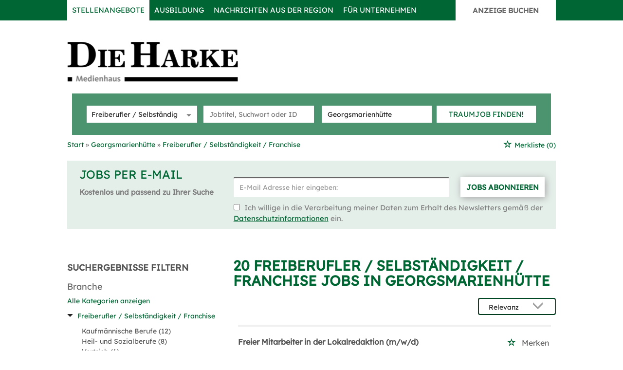

--- FILE ---
content_type: text/html; charset=utf-8
request_url: https://jobs.dieharke.de/stellenangebote/selbstaendige-georgsmarienhuette
body_size: 21259
content:
<!DOCTYPE html>
<html lang="de">
  <head>
    


<meta property="og:image" content="https://jobs.dieharke.de/Cms_Data/Contents/harke/Media/images/Socialmedia-Sharing.png" />

    <title>Freiberufler / Selbständigkeit / Franchise Stellenangebote Georgsmarienhütte: DIE HARKE</title>
    <link rel="canonical" href="https://jobs.dieharke.de/stellenangebote/selbstaendige-georgsmarienhuette"/><meta name="description" content="Stellenangebote aus dem Bereich Freiberufler / Selbständigkeit / Franchise in Georgsmarienhütte ✓ Jobs bei DIE HARKE ✓ Regionale Stellenanzeigen ✓ in Ihrer Stadt & Region ✓ Jetzt bewerben!" /><meta name="robots" content="index, follow" />
    <meta name="viewport" content="width=device-width, initial-scale=1">
    <!-- im Head einzubindende Icons -->
<link rel="shortcut icon" type="image/ico" href="/Cms_Data/Sites/harke/Files/icons/favicon.ico" />

<link rel="icon" type="image/jpg" sizes="16x16" href="/Cms_Data/Sites/harke/Files/icons/favicon-16x16.jpg">
<link rel="icon" type="image/jpg" sizes="32x32" href="/Cms_Data/Sites/harke/Files/icons/favicon-32x32.jpg">
<link rel="icon" type="image/jpg" sizes="96x96" href="/Cms_Data/Sites/harke/Files/icons/favicon-96x96.jpg">

<link rel="icon" type="image/jpg" sizes="36x36" href="/Cms_Data/Sites/harke/Files/icons/android-chrome-36x36.jpg">
<link rel="icon" type="image/jpg" sizes="48x48" href="/Cms_Data/Sites/harke/Files/icons/android-chrome-48x48.jpg">
<link rel="icon" type="image/jpg" sizes="72x72" href="/Cms_Data/Sites/harke/Files/icons/android-chrome-72x72.jpg">
<link rel="icon" type="image/jpg" sizes="96x96" href="/Cms_Data/Sites/harke/Files/icons/android-chrome-96x96.jpg">
<link rel="icon" type="image/jpg" sizes="144x144" href="/Cms_Data/Sites/harke/Files/icons/android-chrome-144x144.jpg">
<link rel="icon" type="image/jpg" sizes="192x192" href="/Cms_Data/Sites/harke/Files/icons/android-chrome-192x192.jpg">

<link rel="apple-touch-icon" sizes="57x57" href="/Cms_Data/Sites/harke/Files/icons/apple-touch-icon-57x57.jpg">
<link rel="apple-touch-icon" sizes="60x60" href="/Cms_Data/Sites/harke/Files/icons/apple-touch-icon-60x60.jpg">
<link rel="apple-touch-icon" sizes="72x72" href="/Cms_Data/Sites/harke/Files/icons/apple-touch-icon-72x72.jpg">
<link rel="apple-touch-icon" sizes="76x76" href="/Cms_Data/Sites/harke/Files/icons/apple-touch-icon-76x76.jpg">
<link rel="apple-touch-icon" sizes="114x114" href="/Cms_Data/Sites/harke/Files/icons/apple-touch-icon-114x114.jpg">
<link rel="apple-touch-icon" sizes="120x120" href="/Cms_Data/Sites/harke/Files/icons/apple-touch-icon-120x120.jpg">
<link rel="apple-touch-icon" sizes="144x144" href="/Cms_Data/Sites/harke/Files/icons/apple-touch-icon-144x144.jpg">
<link rel="apple-touch-icon" sizes="152x152" href="/Cms_Data/Sites/harke/Files/icons/apple-touch-icon-152x152.jpg">
<link rel="apple-touch-icon" sizes="180x180" href="/Cms_Data/Sites/harke/Files/icons/apple-touch-icon-180x180.jpg">
<link rel="apple-touch-icon" sizes="192x192" href="/Cms_Data/Sites/harke/Files/icons/apple-touch-icon.jpg">

<link rel="apple-touch-startup-image" sizes="320x460" href="/Cms_Data/Sites/harke/Files/icons/apple-touch-startup-image-320x460.jpg">
<link rel="apple-touch-startup-image" sizes="640x920" href="/Cms_Data/Sites/harke/Files/icons/apple-touch-startup-image-640x920.jpg">
<link rel="apple-touch-startup-image" sizes="640x1096" href="/Cms_Data/Sites/harke/Files/icons/apple-touch-startup-image-640x1096.jpg">
<link rel="apple-touch-startup-image" sizes="748x1024" href="/Cms_Data/Sites/harke/Files/icons/apple-touch-startup-image-748x1024.jpg">
<link rel="apple-touch-startup-image" sizes="750x1024" href="/Cms_Data/Sites/harke/Files/icons/apple-touch-startup-image-750x1024.jpg">
<link rel="apple-touch-startup-image" sizes="750x1294" href="/Cms_Data/Sites/harke/Files/icons/apple-touch-startup-image-750x1294.jpg">
<link rel="apple-touch-startup-image" sizes="768x1004" href="/Cms_Data/Sites/harke/Files/icons/apple-touch-startup-image-768x1004.jpg">
<link rel="apple-touch-startup-image" sizes="1182x2208" href="/Cms_Data/Sites/harke/Files/icons/apple-touch-startup-image-1182x2208.jpg">
<link rel="apple-touch-startup-image" sizes="1242x2148" href="/Cms_Data/Sites/harke/Files/icons/apple-touch-startup-image-1242x2148.jpg">
<link rel="apple-touch-startup-image" sizes="1496x2048" href="/Cms_Data/Sites/harke/Files/icons/apple-touch-startup-image-1496x2048.jpg">
<link rel="apple-touch-startup-image" sizes="1536x2008" href="/Cms_Data/Sites/harke/Files/icons/apple-touch-startup-image-1536x2008.jpg">

<meta name="msapplication-TileColor" content="#006633">
<meta name="msapplication-TileImage" content="/Cms_Data/Sites/harke/Files/icons/mstile-70x70.jpg">
<meta name="msapplication-TileImage" content="/Cms_Data/Sites/harke/Files/icons/mstile-150x150.jpg">
<meta name="msapplication-TileImage" content="/Cms_Data/Sites/harke/Files/icons/mstile-310x150.jpg">
<meta name="msapplication-TileImage" content="/Cms_Data/Sites/harke/Files/icons/mstile-310x310.jpg">
    <link type="text/css" rel="stylesheet" href="/harke/Kooboo-Resource/theme/1_246_0/true/Default.css" />
<link href="/Cms_Data/Sites/harke/Themes/Default/print.css" media="print" rel="stylesheet" type="text/css" />
    <script type="text/javascript" src="/harke/Kooboo-Resource/scripts/1_246_0/True/Default.js" ></script>

    
    <script type="text/javascript">
    function _typeof(t){return(_typeof="function"==typeof Symbol&&"symbol"==typeof Symbol.iterator?function(t){return typeof t}:function(t){return t&&"function"==typeof Symbol&&t.constructor===Symbol&&t!==Symbol.prototype?"symbol":typeof t})(t)}!function(){for(var t,e,o=[],n=window,r=n;r;){try{if(r.frames.__tcfapiLocator){t=r;break}}catch(t){}if(r===n.top)break;r=n.parent}t||(function t(){var e=n.document,o=!!n.frames.__tcfapiLocator;if(!o)if(e.body){var r=e.createElement("iframe");r.style.cssText="display:none",r.name="__tcfapiLocator",e.body.appendChild(r)}else setTimeout(t,5);return!o}(),n.__tcfapi=function(){for(var t=arguments.length,n=new Array(t),r=0;r<t;r++)n[r]=arguments[r];if(!n.length)return o;"setGdprApplies"===n[0]?n.length>3&&2===parseInt(n[1],10)&&"boolean"==typeof n[3]&&(e=n[3],"function"==typeof n[2]&&n[2]("set",!0)):"ping"===n[0]?"function"==typeof n[2]&&n[2]({gdprApplies:e,cmpLoaded:!1,cmpStatus:"stub"}):o.push(n)},n.addEventListener("message",(function(t){var e="string"==typeof t.data,o={};if(e)try{o=JSON.parse(t.data)}catch(t){}else o=t.data;var n="object"===_typeof(o)?o.__tcfapiCall:null;n&&window.__tcfapi(n.command,n.version,(function(o,r){var a={__tcfapiReturn:{returnValue:o,success:r,callId:n.callId}};t&&t.source&&t.source.postMessage&&t.source.postMessage(e?JSON.stringify(a):a,"*")}),n.parameter)}),!1))}();
</script>
<script src="https://static.rndtech.de/cmp/2.x.x.js"></script>
<script>
    window.start_time = Date.now();
    window.cmpDomain = 'jobs.dieharke.de';
    window.disabledCMP = false;

    RND.CMP.initialize({
		debug: false,
		enableEmbedConsent: true,
		privacyLink: '/datenschutz',
		privacyManagerId: 738985,
		sp: {
			config: {
			baseEndpoint: 'https://cmp-sp.dieharke.de',
			propertyHref: 'https://jobs.dieharke.de',
			}
		},
	});

</script>
<script src="https://cmp-sp.dieharke.de/unified/wrapperMessagingWithoutDetection.js"></script>

    


<script>
    dataLayer = window.dataLayer || [];
    dataLayer.push({ 'visitorType': 'Bot' });

    function PushEventAutowert(event, autowert, origin, productId) {
        dataLayer.push({ 'event': event, 'autowert': autowert, 'origin': origin, 'product_id': productId });
    }
</script>
<!-- Google Tag Manager -->
<script>(function(w,d,s,l,i){w[l]=w[l]||[];w[l].push({'gtm.start':
new Date().getTime(),event:'gtm.js'});var f=d.getElementsByTagName(s)[0],
j=d.createElement(s),dl=l!='dataLayer'?'&l='+l:'';j.async=true;j.src=
'https://mst.dieharke.de/gtm.js?id='+i+dl;f.parentNode.insertBefore(j,f);
})(window,document,'script','dataLayer','GTM-PDT5RLQ');</script>
<!-- End Google Tag Manager -->



  </head>
  <body class="pv2">
    

<!-- Google Tag Manager (noscript) -->
<noscript><iframe src="https://mst.dieharke.de/ns.html?id=GTM-PDT5RLQ"
height="0" width="0" style="display:none;visibility:hidden"></iframe></noscript>
<!-- End Google Tag Manager (noscript) -->
    <noscript>
    <div style="position: absolute; left: 50%; width:60%; ">
        <div style="position: relative; left: -50%; background-color: yellow; border: solid 1px red; text-align: center;padding: 15px;font-size: 1.5em;z-index:2000;">
            <p>Bitte aktivieren Sie JavaScript in ihrem Browser.</p>
        </div>
    </div>
</noscript> 
    <!--Modal window for IE only-->
<div id="IEModal" class="internet-explorer-modal">
  <div class="modal-content">
    <span class="close">&times;</span>
    <p>Der Webbrowser <strong>Internet Explorer</strong> ist veraltet.</p>
    <p>Bitte verwenden Sie zukünftig einen der unten aufgeführten, kostenlosen Webbrowser:</p>
    
    <div class="browser-logos">
      <a href="https://www.microsoft.com/de-de/edge" target="_blank" rel="noopener nofollow" title="Link zum Edge Browser">
      	<img class="icon-lazy" alt="Edge" data-src="/Cms_Data/Sites/harke/Themes/Default/images/Edge.svg"/>
        <p>Edge</p>
        <p>Microsoft</p>
      </a>
      <a href="https://www.mozilla.org/de/firefox/new/" target="_blank" rel="noopener nofollow" title="Link zum Firefox Browser">
      	<img class="icon-lazy" alt="Firefox" data-src="/Cms_Data/Sites/harke/Themes/Default/images/Firefox.svg"/>
        <p>Firefox</p>
        <p>Mozilla Foundation</p>
      </a>
      <a href="https://www.google.com/chrome/" target="_blank" rel="noopener nofollow" title="Link zum Chrome Browser">
      	<img class="icon-lazy" alt="Chrome" data-src="/Cms_Data/Sites/harke/Themes/Default/images/Chrome.svg"/>
        <p>Chrome</p>
        <p>Google</p>
      </a>
    </div>
  </div>
</div>

<!--Check if user is using any Version of IE and show a modal window-->
<script>
  function isIEUsed() {
    const ua = window.navigator.userAgent;
    const msie = ua.indexOf('MSIE ');
    const trident = ua.indexOf('Trident/');
    
    return (msie > 0 || trident > 0);
  }
  
  function setStorage() {
    sessionStorage.setItem('IENotSupported', true);
  }
  
  function getStorage() {
    return sessionStorage.getItem('IENotSupported');
  }
  
  function showModalWindow() {
    var modalWindow = document.getElementById("IEModal");
    var closeBtn = document.getElementsByClassName("close")[0];
    
    if(isIEUsed() && !getStorage()){
      let icons = document.getElementsByClassName("icon-lazy");
      for (let i=0; i<icons.length; i++) {
        icons[i].src = icons[i].dataset.src;
      }
      
      modalWindow.style.display = "block";
      
      closeBtn.onclick = function() {
        modalWindow.style.display = "none";
        setStorage();
      }
      
      window.onclick = function(event) {
        if (event.target == modalWindow) {
          modalWindow.style.display = "none";
          setStorage();
        }
      }
    }
  }

  showModalWindow();    
</script>

    <div class="main-container">
      <div class="loading-spinner"></div>
      
      
      <header class="stripe stripe-header">
        <div class="stripe nav-stripe stripe-colored">
    <div class="container-fluid stripe-container">
      	<nav role="navigation" class="navbar navbar-default navbar-static-top stripe-container-navbar">
    <div class="navbar-container navbar-with-logo navbar-create-offer">
      
         <div class="navbar-header navbar-header-def">
            <button type="button" data-target="#navbarCollapse" data-toggle="collapse" class="navbar-toggle collapsed" id="navbutton">
                <img src="/Cms_Data/Sites/harke/Themes/Default/images/MenuButton.png" alt="collapsibleMenuButton" width="26" height="17">
            </button>
        </div>
          
        <!-- Collection of nav links and other content for toggling -->
        <div id="navbarCollapse" class="collapse navbar-collapse full-screen">
            <ul class="nav navbar-nav">
                    <li class="" id="navBtn_Merkliste"> <a href="/Merkliste">Merkliste</a></li>
                    <li class=" active" id="navBtn_Landingpage"> <a href="/stellenangebote">Stellenangebote</a></li>
                        <li class="" id="navBtn_ausbildung"><a href="/stellenangebote/ausbildung">Ausbildung</a></li>
              			<li><a href="https://www.dieharke.de" title="www.dieharke.de" target="_blank" rel="noopener nofollow">Nachrichten aus der Region</a></li>
                    <li class="" id="navBtn_ForCompanies"> <a href="/unternehmen">F&#252;r Unternehmen</a></li>
              
              
              <li id="create-offer-btn">
                    <button class="btn btn-default create-offer-btn" onclick="window.location.href='/anzeige-schalten'" formtarget="_blank">Anzeige buchen</button>  
              </li>
            </ul>
        </div>
  
    </div>
</nav>

  	</div>
</div>


<script>
    sags = sags || {};
    sags.currentPageInformation = {"CountryCode":"DE,AT,CZ,PL,DK,NL,BE,LU,FR,CH,IT","CurrentSite":"Landingpage","CurrentCity":"Georgsmarienhütte","CurrentCityId":"M-DE-11507","CurrentCategoryId":25,"CurrentSubCategoryIds":[],"CurrentSearchQuery":"","CurrentJobAdOnlineFrom":null,"CurrentAreaRadius":30,"CurrentPageNumber":1,"PageSize":25,"Debug":false,"TopUpOffers":true};
    if (sags.currentPageInformation["Debug"]) {
        console.log(JSON.stringify(sags.currentPageInformation));
    }
    sags.currentPageInformation.updateproperty = function(property, value) {
        sags.currentPageInformation[property] = value;
        if (sags.currentPageInformation["Debug"]) {
            console.log(JSON.stringify(sags.currentPageInformation));
        }
    }
</script>

<div id="keyvisual" class="stripe subpage">
	<div class="container-fluid stripe-container stripe-container-keyvisual">     
    	<div class="logo-image-container">
  <div>
    <a class="logo-sz" href="/" title="jobs.dieharke.de"><img src="/Cms_Data/Sites/harke/Themes/Default/images/dh_logo.png" alt="jobs.dieharke.de" /></a>
  </div>
</div> 


        <div class="searchbox-container">
        	


    <nav id="Searchnavigation" class=" " style="display: block">
        <div style="display: block">
<form action="/Suchergebnisse" id="searchbox-form" method="get">

<div class="btn-group category-dropdown-group">
    <div id="category-dropdown-trigger" data-toggle="dropdown">
        <input aria-label="Kategorie" class="dropdown-input" id="chooseCategory" name="JobCategoryName" placeholder="Berufsfeld wählen" type="text" value="Freiberufler / Selbständigkeit / Franchise" />
        <button class="btn btn-default dropdown-toggle menu-down-glyphicon" aria-label="Kategorie Dropdown" type="button"></button>
    </div>
    <ul class="dropdown-menu">
        <li><a href="#" data-option-value="">Alle Berufsfelder</a></li>
            <li>
                    <a href="#" title="Architektur / Bauwesen" data-category-id="14">Architektur / Bauwesen</a>
            </li>
            <li>
                    <a href="#" title="Assistenz / Sekretariat" data-category-id="6">Assistenz / Sekretariat</a>
            </li>
            <li>
                    <a href="#" title="Ausbildungspl&#228;tze" data-category-id="30">Ausbildungspl&#228;tze</a>
            </li>
            <li>
                    <a href="#" title="Banken / Versicherungen / Finanzdienstleister" data-category-id="12">Banken / Versicherungen / Finanzdienstleister</a>
            </li>
            <li>
                    <a href="#" title="Berufskraftfahrer / Personenbef&#246;rderung (Land, Wasser, Luft)" data-category-id="23">Berufskraftfahrer / Personenbef&#246;rderung (Land, Wasser, Luft)</a>
            </li>
            <li>
                    <a href="#" title="Bildung / Erziehung / Soziale Berufe" data-category-id="17">Bildung / Erziehung / Soziale Berufe</a>
            </li>
            <li>
                    <a href="#" title="Consulting / Beratung" data-category-id="11">Consulting / Beratung</a>
            </li>
            <li>
                    <a href="#" title="Diplomandenstellen" data-category-id="32">Diplomandenstellen</a>
            </li>
            <li>
                    <a href="#" title="Einkauf / Logistik / Materialwirtschaft" data-category-id="21">Einkauf / Logistik / Materialwirtschaft</a>
            </li>
            <li>
                    <a href="#" title="Finanzen / Controlling / Steuern" data-category-id="4">Finanzen / Controlling / Steuern</a>
            </li>
            <li>
                    <a href="#" title="Forschung und Wissenschaft" data-category-id="15">Forschung und Wissenschaft</a>
            </li>
            <li>
                    <a href="#" title="Freiberufler / Selbst&#228;ndigkeit / Franchise" data-category-id="25">Freiberufler / Selbst&#228;ndigkeit / Franchise</a>
            </li>
            <li>
                    <a href="#" title="Gastronomie / Tourismus" data-category-id="18">Gastronomie / Tourismus</a>
            </li>
            <li>
                    <a href="#" title="Handwerk / gewerblich-technische Berufe" data-category-id="19">Handwerk / gewerblich-technische Berufe</a>
            </li>
            <li>
                    <a href="#" title="Hilfskr&#228;fte, Aushilfs- und Nebenjobs" data-category-id="22">Hilfskr&#228;fte, Aushilfs- und Nebenjobs</a>
            </li>
            <li>
                    <a href="#" title="Ingenieurberufe / Techniker" data-category-id="13">Ingenieurberufe / Techniker</a>
            </li>
            <li>
                    <a href="#" title="IT / TK / Software-Entwicklung" data-category-id="10">IT / TK / Software-Entwicklung</a>
            </li>
            <li>
                    <a href="#" title="Kaufm&#228;nnische Berufe &amp; Verwaltung" data-category-id="5">Kaufm&#228;nnische Berufe &amp; Verwaltung</a>
            </li>
            <li>
                    <a href="#" title="Marketing / Werbung / Design" data-category-id="8">Marketing / Werbung / Design</a>
            </li>
            <li>
                    <a href="#" title="Medizin und Gesundheit" data-category-id="16">Medizin und Gesundheit</a>
            </li>
            <li>
                    <a href="#" title="&#214;ffentlicher Dienst" data-category-id="34">&#214;ffentlicher Dienst</a>
            </li>
            <li>
                    <a href="#" title="Personalwesen" data-category-id="2">Personalwesen</a>
            </li>
            <li>
                    <a href="#" title="PR / Journalismus / Medien / Kultur" data-category-id="9">PR / Journalismus / Medien / Kultur</a>
            </li>
            <li>
                    <a href="#" title="Praktika, Werkstudentenpl&#228;tze" data-category-id="31">Praktika, Werkstudentenpl&#228;tze</a>
            </li>
            <li>
                    <a href="#" title="Rechtswesen" data-category-id="3">Rechtswesen</a>
            </li>
            <li>
                    <a href="#" title="Sicherheitsdienste" data-category-id="24">Sicherheitsdienste</a>
            </li>
            <li>
                    <a href="#" title="Vertrieb / Verkauf" data-category-id="7">Vertrieb / Verkauf</a>
            </li>
            <li>
                    <a href="#" title="Vorstand / Gesch&#228;ftsf&#252;hrung" data-category-id="1">Vorstand / Gesch&#228;ftsf&#252;hrung</a>
            </li>
            <li>
                    <a href="#" title="Weiterbildung / Studium / duale Ausbildung" data-category-id="33">Weiterbildung / Studium / duale Ausbildung</a>
            </li>
    </ul>
</div>


<input Name="cityId" id="CityId" name="CityId" type="hidden" value="M-DE-11507" />
<input Name="categoryId" data-val="true" data-val-number="The field JobCategory must be a number." id="JobCategory" name="JobCategory" type="hidden" value="25" />
<input Name="subcategoryIds" data-val="true" data-val-number="The field JobSubCategory must be a number." id="JobSubCategory" name="JobSubCategory" type="hidden" value="" />
<input Name="searchQuery" aria-label="Jobtitel oder Unternehmen" class="search-input" id="Searchterm" name="Searchterm" placeholder="Jobtitel, Suchwort oder ID" type="text" value="" />
<input Id="areaRadius" Name="areaRadius" data-val="true" data-val-number="The field AreaRadius must be a number." id="AreaRadius" name="AreaRadius" type="hidden" value="30" />

<input id="companyName" name="companyName" type="hidden" value="" />

<input Name="city" aria-label="Stadt oder Postleitzahl" autocomplete="off" class="search-input" data-dropdown="#dropdown-cities" data-suggest-action="/stellenangebote/selbstaendige-georgsmarienhuette?ModuleUrl=__DGMKL__%2FHome%2FSuggestLocation" id="cityName" name="CityName" placeholder="Ort, PLZ oder Bundesland" type="text" value="Georgsmarienhütte" /><input class="no-show" data-geolocation-action="/stellenangebote/selbstaendige-georgsmarienhuette?ModuleUrl=__DGMKL__%2FHome%2FGetGeolocation" id="Geolocation" name="Geolocation" type="text" value="" /><button class="btn-default" type="submit" id="SearchSubmitbutton">Traumjob finden!</button><div id="categorySubdescription" class="searchBoxSubtext"><p></p></div>
<div id="searchtermSubdescription" class="searchBoxSubtext"><p>Jobtitel, Firmenname, ID</p></div>
<div id="citySubdescription" class="searchBoxSubtext"><p>Ort, PLZ</p></div></form>        </div>
    </nav>


<div id="toggle-searchbox-btn" class="x-hide-searchbox-btn">
    <span class="glyphicon glyphicon-search"></span>
    <span class="x-hide-searchbox-btn-txt">
        Suche einblenden
    </span>
</div>


<div id="dropdown-cities" class="dropdown">
</div>

<div id="keyword-autosuggest" class="dropdown">
</div>

<script>
    window.sags = window.sags || {};
    window.sags.search = {
        isMobileDevice: false,
        showCompanies: true,
        portalName: 'harke',
        endpointUrl: '/stellenangebote/selbstaendige-georgsmarienhuette?ModuleUrl=__DGMKL__%2FHome%2FSearchSuggest',
        enabled: true
    };
</script>


<script>
    $(function () {
        //IE9 Placeholder
        $('input, textarea').placeholder();

        //form submit
        $('#searchbox-form').on('keydown', 'input', function (e) {
            if (e.which == 13) {
                e.preventDefault();
                $(this).closest('form').submit();
            }
        });

        $('#cityName').on('keydown', function () {
            $('#CityId').val('');
        });

        $('.combined-city-radius.dynamic input[name="city"]').on('change paste keyup keydown', function () {
            if ($(this).val().length > 0) {
                $('.combined-city-radius.dynamic').removeClass('empty');
            } else {
                $('.combined-city-radius.dynamic').addClass('empty');
            }
        });

        //category dropdown
        $('#chooseCategory').prop('readonly', true);
        if ($('#chooseCategory').val() !== '') {
            $('#chooseCategory').css({ 'background-image': 'none' });
        }
        $('#category-dropdown-trigger').closest('.btn-group').find('.dropdown-menu li a').on('click', function (e) {
            e.preventDefault();
            var txt = $(this).text();
            var categoryId = $(this).data('category-id');
            var subCategoryId = $(this).data('sub-category-id');
            $('#JobCategory').val(categoryId);
            $('#JobSubCategory').val(subCategoryId);
            $('#chooseCategory').val(txt);
            $('#chooseCategory').css({ 'background-image': 'none' });
        });

        $('.area-radius-dropdown li a').on('click', function (e) {
            e.preventDefault();
            var txt = $(this).text();
            var val = $(this).data('option-value');
            $('#areaRadiusText').val(txt);
            $('#areaRadius').val(val);
        });

        $('.x-country-search-dropdown li a').on('click', function (e) {
            e.preventDefault();
            var val = $(this).data('option-value');
            $('#CountryCode').val(val);
            $('#country-search-flag').removeClass();
            $('#country-search-flag').addClass('flag-icon flag-icon-' + val);

            window.sags.cities.countryCode = val.toUpperCase();
            window.sags.cities.serviceResultCache = [];
        });

        /* toggle search box */
        var searchBoxContent = $('#Searchnavigation > div');
        var btnTxt = $('.x-hide-searchbox-btn-txt');
        $('.x-hide-searchbox-btn').on('click', function (e) {
            e.preventDefault();

            searchBoxContent.slideToggle('slow', function () {

                if (searchBoxContent.is(":visible")) {
                    btnTxt.text('Suche ausblenden');
                } else {
                    btnTxt.text('Suche einblenden');
                }
                searchBoxContent.css('overflow', '');
            });
        });
        /*init*/
        var init = function() {

            if (searchBoxContent.is(":visible")) {
                btnTxt.text('Suche ausblenden');
            } else {
                btnTxt.text('Suche einblenden');
            }

            if (searchBoxContent.is(":hidden") && $(window).width() > 739) {
                searchBoxContent.show();
                $('.x-hide-searchbox-btn').hide();

            } else if ($(window).width() > 739) {
                $('.x-hide-searchbox-btn').hide();

            } else {
                $('.x-hide-searchbox-btn').show();
            }
        }

        init();
        $(window).resize(function () {
            init();
        });
    });
</script>


        </div>
    </div>  
</div>



      </header>
      
      
      
      <div class="stripe">
        
        <div class="container-fluid stripe-container">
            <div class="breadcrumb-container">
	    <nav id="breadcrumb" itemscope itemtype="https://schema.org/BreadcrumbList">
        <div>
                <span itemprop="itemListElement" itemscope itemtype="https://schema.org/ListItem">
                    <a itemprop="item" itemscope itemtype="https://schema.org/WebPage" itemid="/"
                       href="/"
                       data-link="">
                        <span itemprop="name">Start</span>
                    </a>
                    <meta itemprop="position" content="1">
                </span>
                    <span class="breadcrumb-delimiter"></span>
                <span itemprop="itemListElement" itemscope itemtype="https://schema.org/ListItem">
                    <a itemprop="item" itemscope itemtype="https://schema.org/WebPage" itemid="/stellenangebote/georgsmarienhuette"
                       href="/stellenangebote/georgsmarienhuette"
                       data-link="">
                        <span itemprop="name">Georgsmarienh&#252;tte</span>
                    </a>
                    <meta itemprop="position" content="2">
                </span>
                    <span class="breadcrumb-delimiter"></span>
                <span itemprop="itemListElement" itemscope itemtype="https://schema.org/ListItem">
                    <a itemprop="item" itemscope itemtype="https://schema.org/WebPage" itemid="/stellenangebote/selbstaendige"
                       href="/stellenangebote/selbstaendige"
                       data-link="">
                        <span itemprop="name">Freiberufler / Selbst&#228;ndigkeit / Franchise</span>
                    </a>
                    <meta itemprop="position" content="3">
                </span>
        </div>
    </nav>

<script>
    $(function () {
        $('.masked').click(function () {
            window.location = $(this).attr('data-link');
        });
    });
</script>
    <div class="fav-list-other-pages">
      
    <div id="my-favorites-list">
        <a href="/Merkliste">
            <span class="favorite-star"></span><span>Merkliste</span>
            <span id="x-favorites-count"></span>
        </a>
    </div>

    </div>
</div>

  
        </div>
        
        <div class="container-fluid stripe-container">
          <div class="row">
            <div class="col-lg-12 col-md-12 col-sm-12">
                  <div id="jobsPerEmailContainer">
        <div id="jobsPerEmailCollapsed" class="collapsed-widget">
            <button class="btn-default envelope-glyphicon" id="expandJobsPerEmailButton">Passende Jobs per E-Mail</button>
        </div>
        <div id="jobsPerEmailExpanded" class="expanded-widget">
            <div class="wrapper">
                <div class="menu-up-glyphicon" id="collapseJobsPerEmailButton"></div>
                <div class="content-container">
                    <i class="glyphicon glyphicon-envelope btn-lg email-icon"></i>
                    <p class="headline">Jobs per E-Mail</p>
                </div>
                <div class="content-container">
		
                <p>Kostenlos und passend zu Ihrer Suche</p>
<form>
    <div><span class="field-validation-valid" data-valmsg-for="emailAddress" data-valmsg-replace="true"></span></div>
    <div><span class="field-validation-valid" data-valmsg-for="privacyPolicyAccepted" data-valmsg-replace="true"></span></div>

    <div class="form-inline">
        <div class="form-group email-address-group">
            <input name="emailAddress" class="form-control" type="text" data-val="true" required
                   placeholder="E-Mail Adresse hier eingeben:"
                   data-val-required="Bitte geben Sie Ihre Email Adresse ein."
                   data-rule-customemailaddressvalidation="true"/>
        </div>
        <div class="form-group subscribe-button-group">
            <button id="jobsPerEmailSubmitButton" class="btn btn-default" type="submit">
                Jobs abonnieren
            </button>
        </div>
    </div>

    <input type='text' name='email' class='email'/><script>$('.email').hide();</script>

    <div class="privacy-policy">
            <input type="checkbox" value="true" name="privacyPolicyAccepted"
                   data-val-mandatory="Bitte stimmen Sie den Datenschutzbedingungen zu."
                   data-val="true">
         
        Ich willige in die Verarbeitung meiner Daten zum Erhalt des Newsletters gemäß der 

            <a href="https://www.dieharke.de/Nachrichten/Datenschutzbestimmung" target="_blank" rel="noopener">
                Datenschutzinformationen</a>

         ein.
    </div>

    <input data-val="true" data-val-number="The field AreaRadius must be a number." id="AreaRadius" name="AreaRadius" type="hidden" value="30" />
    <input data-val="true" data-val-number="The field JpmCategoryId must be a number." id="JpmCategoryId" name="JpmCategoryId" type="hidden" value="25" />
    <input id="JpmSubcategoryIds" name="JpmSubcategoryIds" type="hidden" value="" />
    <input id="SearchQuery" name="SearchQuery" type="hidden" value="" />
    <input id="JpmCityId" name="JpmCityId" type="hidden" value="M-DE-11507" />
    <input id="JpmCity" name="JpmCity" type="hidden" value="Georgsmarienhütte" />
    <input data-val="true" data-val-required="The Period field is required." id="Period" name="Period" type="hidden" value="All" />
    <input data-val="true" data-val-required="The SortCriteria field is required." id="SortCriteria" name="SortCriteria" type="hidden" value="Relevance" />
    <input id="CompanyName" name="CompanyName" type="hidden" value="" />
    <input data-val="true" data-val-number="The field JobModeId must be a number." data-val-required="The JobModeId field is required." id="JobModeId" name="JobModeId" type="hidden" value="0" />
    <input id="ManagementTypeJobIds" name="ManagementTypeJobIds" type="hidden" value="" />
</form>

<script>
    (function(jQuery) {
        var regex = new RegExp('^[a-zA-Z0-9.!#$%&’*+/=?^_`{|}~-]+@[a-zA-Z0-9-]+(?:\.[a-zA-Z0-9-]+)*$');
        var errorMessage = 'Die E-Mail-Adresse ist ung&#252;ltig';
        jQuery.validator.addMethod("customemailaddressvalidation", function (value) {
            return regex.test(value);
        }, errorMessage);
    })(jQuery);
</script>   
		    
                </div>
            </div>

        </div>
    </div>


<div class="bs-example">
    <div id="jobsPerEmailSuccessDialog" class="modal fade">
        <div class="modal-dialog modal-md">
            <div class="modal-content">
                <div class="modal-header">
                    <button type="button" class="close" data-dismiss="modal" aria-hidden="true">&times;</button>
                </div>
                <div class="modal-body">
                    <p>Vielen Dank für die Anmeldung „Jobs per Mail von jobs.dieharke.de". Bitte bestätigen Sie Ihre Anmeldung über den Link in der E-Mail, die wir Ihnen soeben zugesandt haben.</p>
                </div>
            </div>
        </div>
    </div>
</div>
<script>
    jQuery.validator.unobtrusive.adapters.addBool("mandatory", "required");

    var initJobsViaMail = function (successHandler, errorHandler) {
        $(this).attr("disabled", false);
        var $form = $("#jobsPerEmailContainer form");

        $form.validate();

        $('#jobsPerEmailSubmitButton').on('click',
            function(e) {
                e.preventDefault();
                $form.find("label").html();

                if ($form.valid()) {
                    $(this).attr("disabled", true);
                    var neData = {
                        userEmail: $form.find("input[name=emailAddress]").val(),
                        email: $form.find("input[name=email]").val(), 
                        privacyPolicyAccepted: $form.find("input[name=privacyPolicyAccepted]").val(),
                        areaRadius: $form.find("input[name=AreaRadius]").val(),
                        jpmCategoryId: $form.find("input[name=JpmCategoryId]").val(),
                        jpmSubcategoryIds: $form.find("input[name=JpmSubcategoryIds]").val(),
                        searchQuery: $form.find("input[name=SearchQuery]").val(),
                        jpmCityId: $form.find("input[name=JpmCityId]").val(),
                        jpmCity: $form.find("input[name=JpmCity]").val(),
                        companyName: $form.find("input[name=CompanyName]").val(),
                        period: $form.find("input[name=Period]").val(),
                        sortCriteria: $form.find("input[name=SortCriteria]").val(),
                        managementTypeJobIds: $form.find("input[name=ManagementTypeJobIds]").val(),
                        jobModeId: $form.find("input[name=JobModeId]").val()
                    }

                    $.ajax({
                        url: '/stellenangebote/selbstaendige-georgsmarienhuette?ModuleUrl=__24SGD__%2FHome%2FSendJobPerMailSubscription',
                        type: "POST",
                        data: neData,
                        context: $(this),
                        beforeSend: function() {
                            $("body").addClass("loading");
                        },
                        success: function(data) {
                            $("body").removeClass("loading");

                            $(this).removeAttr("disabled");

                            if (data.success) {
                                successHandler();
                                $form.find("input[name=emailAddress]").val("");
                            } else {
                                alert(
                                    'Es ist ein Fehler aufgetreten. Bitte versuchen Sie es später noch einmal.');
                            }
                        },
                        error: function () {
                            $("body").removeClass("loading");

                            $(this).removeAttr("disabled");
                            errorHandler();
                        }
                    });
                }
            });
    };

        $("#jobsPerEmailContainer").addClass('show-on-launch');

</script>

<script>
    var successHandler = function () {
        $('#jobsPerEmailSuccessDialog').modal('show');
    };
    
    $(function () {
        initJobsViaMail(successHandler);
    });

    $('#expandJobsPerEmailButton').on('click', function () {
        $("#jobsPerEmailCollapsed").hide();
        $("#jobsPerEmailExpanded").fadeIn(1000);

    });

    $('#collapseJobsPerEmailButton').on('click', function () {
        $("#jobsPerEmailExpanded").hide();
        $("#jobsPerEmailCollapsed").show();
        
    });
</script>
            </div>
            <div class="col-lg-4 col-md-4 col-sm-12">
              

    <aside id="sidebar" class="collapse navbar-collapse">
        <div id="sidebarbackbuttonArea">
            <input id="backbutton" type="button" value="Zurück" class="btn-default">
        </div>
            <h2>Suchergebnisse Filtern</h2>

<hr class="sidebarline">
<section>
        <h4>Branche</h4>
    <div>

            <p class="all-category-link x-all-category-link">
                <a href="/stellenangebote/georgsmarienhuette">
                    Alle Kategorien anzeigen
                </a>
            </p>
            <div class="category-link x-active-category-link" data-id="25">
                <div class="triangle-down-glyphicon"></div>
                    <a href="/stellenangebote/selbstaendige-georgsmarienhuette">Freiberufler / Selbst&#228;ndigkeit / Franchise</a>
            </div>
            <ul class="subcategory-list">
                    <li class=" subcategory-link x-subcategory-link" data-id="137">
                            <div class="masked" data-link="/Suchergebnisse?categoryId=25&amp;city=Georgsmarienh%C3%BCtte&amp;topJobOnly=0&amp;page=1&amp;subcategoryIds=137&amp;jobModeId=0&amp;cityId=M-DE-11507&amp;areaRadius=30&amp;sortKey=0&amp;topUpOffers=True">Kaufm&#228;nnische Berufe (12)</div>
                    </li>
                    <li class=" subcategory-link x-subcategory-link" data-id="138">
                            <div class="masked" data-link="/Suchergebnisse?categoryId=25&amp;city=Georgsmarienh%C3%BCtte&amp;topJobOnly=0&amp;page=1&amp;subcategoryIds=138&amp;jobModeId=0&amp;cityId=M-DE-11507&amp;areaRadius=30&amp;sortKey=0&amp;topUpOffers=True">Heil- und Sozialberufe (8)</div>
                    </li>
                    <li class=" subcategory-link x-subcategory-link" data-id="134">
                            <div class="masked" data-link="/Suchergebnisse?categoryId=25&amp;city=Georgsmarienh%C3%BCtte&amp;topJobOnly=0&amp;page=1&amp;subcategoryIds=134&amp;jobModeId=0&amp;cityId=M-DE-11507&amp;areaRadius=30&amp;sortKey=0&amp;topUpOffers=True">Vertrieb (6)</div>
                    </li>
                    <li class=" subcategory-link x-subcategory-link" data-id="135">
                            <div class="masked" data-link="/Suchergebnisse?categoryId=25&amp;city=Georgsmarienh%C3%BCtte&amp;topJobOnly=0&amp;page=1&amp;subcategoryIds=135&amp;jobModeId=0&amp;cityId=M-DE-11507&amp;areaRadius=30&amp;sortKey=0&amp;topUpOffers=True">Marketing (6)</div>
                    </li>
                    <li class=" subcategory-link x-subcategory-link" data-id="136">
                            <div class="masked" data-link="/Suchergebnisse?categoryId=25&amp;city=Georgsmarienh%C3%BCtte&amp;topJobOnly=0&amp;page=1&amp;subcategoryIds=136&amp;jobModeId=0&amp;cityId=M-DE-11507&amp;areaRadius=30&amp;sortKey=0&amp;topUpOffers=True">Personalwesen (4)</div>
                    </li>
                    <li class=" subcategory-link x-subcategory-link" data-id="139">
                            <div class="masked" data-link="/Suchergebnisse?categoryId=25&amp;city=Georgsmarienh%C3%BCtte&amp;topJobOnly=0&amp;page=1&amp;subcategoryIds=139&amp;jobModeId=0&amp;cityId=M-DE-11507&amp;areaRadius=30&amp;sortKey=0&amp;topUpOffers=True">Handwerk (2)</div>
                    </li>
                    <li class=" subcategory-link x-subcategory-link" data-id="240">
                            <div class="masked" data-link="/Suchergebnisse?categoryId=25&amp;city=Georgsmarienh%C3%BCtte&amp;topJobOnly=0&amp;page=1&amp;subcategoryIds=240&amp;jobModeId=0&amp;cityId=M-DE-11507&amp;areaRadius=30&amp;sortKey=0&amp;topUpOffers=True">Sport, Wellness (2)</div>
                    </li>
                    <li class=" subcategory-link x-subcategory-link" data-id="132">
                            <div class="masked" data-link="/Suchergebnisse?categoryId=25&amp;city=Georgsmarienh%C3%BCtte&amp;topJobOnly=0&amp;page=1&amp;subcategoryIds=132&amp;jobModeId=0&amp;cityId=M-DE-11507&amp;areaRadius=30&amp;sortKey=0&amp;topUpOffers=True">IT (1)</div>
                    </li>
                    <li class=" subcategory-link x-subcategory-link" data-id="140">
                            <div class="masked" data-link="/Suchergebnisse?categoryId=25&amp;city=Georgsmarienh%C3%BCtte&amp;topJobOnly=0&amp;page=1&amp;subcategoryIds=140&amp;jobModeId=0&amp;cityId=M-DE-11507&amp;areaRadius=30&amp;sortKey=0&amp;topUpOffers=True">Weitere (1)</div>
                    </li>
            </ul>
    </div>
</section>    <hr class="sidebarline">
    <section>
            <h4>Umkreis ändern</h4>

        <div id="area-radius-slider"></div>
        <input type="hidden" value="30" id="area-radius" name="area-radius"/>
    </section>
<hr class="sidebarline">
<section>
        <h4>Aktualität</h4>
    <div class="radio-controlls-container">
        <label >
            <input class="filter-radio-button" type="radio" data-url="/Suchergebnisse?categoryId=25&amp;city=Georgsmarienh%C3%BCtte&amp;topJobOnly=0&amp;page=1&amp;jobOnlineSinceDays=0&amp;jobModeId=0&amp;cityId=M-DE-11507&amp;areaRadius=30&amp;sortKey=0&amp;topUpOffers=True" data-days="0"
                   checked=&quot;checked&quot;
                   
                   name="Aktualit&auml" value="optionsschalter" id="Aktualitaumlt_0">
                   <span>Alle (20)</span>
        </label>
        <label style=opacity:0.5>
            <input class="filter-radio-button" type="radio" data-url="/Suchergebnisse?categoryId=25&amp;city=Georgsmarienh%C3%BCtte&amp;topJobOnly=0&amp;page=1&amp;jobOnlineSinceDays=1&amp;jobModeId=0&amp;cityId=M-DE-11507&amp;areaRadius=30&amp;sortKey=0&amp;topUpOffers=True" data-days="1"
                   
                   disabled=&quot;disabled&quot;
                   name="Aktualit&auml" value="optionsschalter" id="Aktualitaumlt_1">
                   <span>seit gestern (0)</span>
        </label>
        <label >
            <input class="filter-radio-button" type="radio" data-url="/Suchergebnisse?categoryId=25&amp;city=Georgsmarienh%C3%BCtte&amp;topJobOnly=0&amp;page=1&amp;jobOnlineSinceDays=7&amp;jobModeId=0&amp;cityId=M-DE-11507&amp;areaRadius=30&amp;sortKey=0&amp;topUpOffers=True" data-days="7"
                   
                   
                   name="Aktualit&auml" value="optionsschalter" id="Aktualitaumlt_7">
                   <span>seit 7 Tagen (6)</span>
        </label>
        <label >
            <input class="filter-radio-button" type="radio" data-url="/Suchergebnisse?categoryId=25&amp;city=Georgsmarienh%C3%BCtte&amp;topJobOnly=0&amp;page=1&amp;jobOnlineSinceDays=30&amp;jobModeId=0&amp;cityId=M-DE-11507&amp;areaRadius=30&amp;sortKey=0&amp;topUpOffers=True" data-days="30"
                   
                   
                   name="Aktualit&auml" value="optionsschalter" id="Aktualitaumlt_30">
                   <span>seit 30 Tagen (20)</span>
        </label>
    </div>
</section>

    </aside>


<script>

    $(function () {

        $(document).on('onShowFiltersClick', function() {
            $("#search-result-list-container").hide();
            $("#sidebar").show().css('visibility', 'visible');
            $('#search-result-list').parent('div').hide(1, function () {
                if (!$('#sidebarbackbuttonArea').visible(true)) {
                    location.href = "#sidebarbackbuttonArea";
                }
            });
        });

        $(".sidebarSectionDownArrow").click(function () {
            $(this).parent().next().toggle();
        });

        $("input[type='radio']").click(function() {
            var url = $(this).attr("data-url");
            window.location.href = url;
        });

        $("input#backbutton,input.x-search-filter-close").click(function () {
            $("#search-result-list-container").show();
            $("#sidebar").hide().css('visibility', 'hidden');
            $('#search-result-list').parent('div').show();
        });

        $('.masked').click(function() {
            window.location = $(this).attr('data-link');
        });

        function toggleExpandableCategory($expandButtonElement) {
            $expandButtonElement
                .toggleClass('triangle-right-glyphicon triangle-down-glyphicon')
                .siblings('.x-subcategory-list-expand')
                .fadeToggle();
        }

        $('.x-subcategory-list-expand').siblings('.category-list-image').click(function () {
            toggleExpandableCategory($(this));
        });


    });

    // Region radius

    var areaRadiusBaseUrl = "/Suchergebnisse?categoryId=25&city=Georgsmarienh%C3%BCtte&topJobOnly=0&page=1&jobModeId=0&cityId=M-DE-11507&sortKey=0&topUpOffers=True";

    function navigateToParameterUrl(baseUrl, parameterName, parameterValue) {
        var url;
        if (baseUrl.indexOf("?") > -1) {
            url = baseUrl + "&" + parameterName + "=" + parameterValue;
        } else {
            url = baseUrl + "?" + parameterName + "=" + parameterValue;
        }

        window.location.href = url;
    }

    var regionRadiusValues = [10, 20, 30, 40, 50, 75, 100, 200];
    var regionRadiusLabels = ['10 km', '20 km', '30 km', '40 km', '50 km', '75 km', '100 km', '200 km'];
    var sliderInitialized = false;

    var updateCityRadiusValue = function (e) {
        if (sliderInitialized) {
            var realValue = regionRadiusValues[$("#area-radius-slider").slider("value")];
            $('#area-radius').val(realValue).change();
        }
    };

    var initializeSliderValue = function ($slider) {
        var realValue = $('#area-radius').val();
        for (var i in regionRadiusValues) {
            if (regionRadiusValues[i] == realValue) {
                $slider.slider('value', i);
                return;
            }
        }
    };

    $(function () {
        var $slider = $("#area-radius-slider").slider({ max: 7, value: 0, change: updateCityRadiusValue });
        $slider.slider("float", { labels: regionRadiusLabels });
        initializeSliderValue($slider);
        sliderInitialized = true;
    });

    $('#area-radius').change(function () {
        navigateToParameterUrl(areaRadiusBaseUrl, "areaRadius", $(this).val());
    });

</script><div id="contentAd-rectangle"> 
  <!-- Revive Adserver Asynchronous JS Tag - Generated with Revive Adserver v5.0.4 -->
  <ins data-revive-zoneid="2" data-revive-id="bf52078a07f8def89f0438f6c5fccaef"></ins>
  <script async src="//revive.dieharke.de/www/delivery/asyncjs.php"></script>
</div>
            </div>
            <div class="col-lg-8 col-md-8 col-sm-12 ">
                      <h1>
            <span class="landing-page-headline-part1">20 Freiberufler / Selbständigkeit / Franchise Jobs in Georgsmarienhütte</span>
            <span class="landing-page-headline-part2"></span>
        </h1>
    <button class="btn-default" id="showFilters">Grenzen Sie Ihre Suche ein</button>
<div id="searchResultMetaData" style="display: none;">{"NumberOfResults": 20, "NumberOfRegionOnlyResults": 2, "IsLandingpage": true }</div>

    <div id="dropdown-sort-btn" class="btn-group sort-group">
        <div id="sort-dropdown-trigger"data-toggle="dropdown">
            <input aria-label="Sortierung" class="dropdown-input" id="dropdownsort" name="SearchResultViewModel.DropdownSortName" type="text" value="Relevanz" />
            <button id="sort-btn" class="btn btn-default dropdown-toggle menu-down-glyphicon" aria-label="Sortierung Dropdown" type="button"></button>
        </div>
        <ul class="dropdown-menu">
                <li><a data-url="/Suchergebnisse?categoryId=25&amp;city=Georgsmarienh%C3%BCtte&amp;topJobOnly=0&amp;page=1&amp;jobModeId=0&amp;cityId=M-DE-11507&amp;areaRadius=30&amp;sortKey=0&amp;topUpOffers=True&amp;searchCompanyProfiles=True" class="x-link-id" href="#" title=Relevanz>Relevanz</a></li>
                <li><a data-url="/Suchergebnisse?categoryId=25&amp;city=Georgsmarienh%C3%BCtte&amp;topJobOnly=0&amp;page=1&amp;jobModeId=0&amp;cityId=M-DE-11507&amp;areaRadius=30&amp;sortKey=1&amp;topUpOffers=True&amp;searchCompanyProfiles=True" class="x-link-id" href="#" title=Aktualit&#228;t>Aktualit&#228;t</a></li>
                <li><a data-url="/Suchergebnisse?categoryId=25&amp;city=Georgsmarienh%C3%BCtte&amp;topJobOnly=0&amp;page=1&amp;jobModeId=0&amp;cityId=M-DE-11507&amp;areaRadius=30&amp;sortKey=2&amp;topUpOffers=True&amp;searchCompanyProfiles=True" class="x-link-id" href="#" title=Entfernung>Entfernung</a></li>
        </ul>
    </div>

<script>
    $('.x-link-id').on('click', function() {
        document.location.href = $(this).data('url');
    });

    $('#dropdownsort').prop('readonly', true);

    $('#sort-dropdown-trigger').closest('.sort-group').find('.dropdown-menu li a').on('click', function(e) {
        e.preventDefault();
        var txt = $(this).text();
        $('#dropdownsort').val(txt);
    });
</script>


<div id="search-result-list" class="container">
    <hr class="list-top-line">




    <div class="jobad-container ">


        <div class="row first-row">
            <div class="col-lg-10 col-md-9 col-xs-9">

        <h3 class="job-name">
<a href="/jobs/16032135/Freier_Mitarbeiter_in_der_Lokalredaktion_(m_w_d)_"
   
   data-id="16032135"
   id="16032135"
   data-search-query="{&amp;quot;civ&amp;quot;:true,&amp;quot;ilp&amp;quot;:true,&amp;quot;cI&amp;quot;:25,&amp;quot;c&amp;quot;:&amp;quot;Georgsmarienh&amp;#252;tte&amp;quot;,&amp;quot;CompanyName&amp;quot;:null,&amp;quot;scI&amp;quot;:[],&amp;quot;ciI&amp;quot;:&amp;quot;M-DE-11507&amp;quot;,&amp;quot;tuo&amp;quot;:true,&amp;quot;scp&amp;quot;:true}"
   data-back-url="/stellenangebote/selbstaendige-georgsmarienhuette#16032135"
   data-result-list-position="0"
   class="x-jobad-link">
    Freier Mitarbeiter in der Lokalredaktion (m/w/d)
</a>

        </h3>


            </div>
            <div class="col-lg-2 col-md-3 col-xs-3">


<div id="jobad-favicon">
    <button class="add-to-favorites x-add-to-favorites" style="" data-jobid="16032135">
        <div class="favorite-star-outline glyphics"></div><p>Merken</p>
    </button>
    <button class="remove-from-favorites x-remove-from-favorites" style="display:none" data-jobid="16032135">
        <div class="favorite-star glyphics"></div><p>Gemerkt</p>
    </button>
</div>

            </div>
        </div>
        <div class="row second-row">
            <div class="col-lg-10 col-md-9 col-xs-12">


<div class="date-company-city">
    <span>21.01.2026 / </span>
        <a href="/Suchergebnisse?companyName=Neue%2BOsnabr%25c3%25bccker%2BZeitung%2BGmbH%2B%2526%2BCo.%2BKG">
            <span id="companyName">Neue Osnabr&#252;cker Zeitung GmbH &amp; Co. KG</span>
        </a>
    <span> / Bad Essen,  Bramsche,  Melle,  Osnabr&#252;ck,  Quakenbr&#252;ck</span>
</div>
<div class="job-description">
    Lokaler Einsatz: Du bist als freie:r Mitarbeiter:in f&#252;r unsere Lokalredaktionen in Osnabr&#252;ck, Quakenbr&#252;ck, Bramsche, Melle oder Bad Essen t&#228;tig; Berichterstattung: Du recherchierst und verfasst tagesaktuelle Artikel zu relevanten lokalen Themen;...
</div>
   
            </div>
            <div class="col-lg-2 col-md-3 col-xs-12">
<div class="company-image">
    <a href="/Suchergebnisse?companyName=Neue-Osnabr%C3%BCcker-Zeitung-GmbH-Co-KG">
            <img class="job-logo" src="https://anzeigen.jobstatic.de/upload/logos/8/240448.gif" alt="Firmenlogo: Neue Osnabr&#252;cker Zeitung GmbH &amp; Co. KG" title="Firmenlogo: Neue Osnabr&#252;cker Zeitung GmbH &amp; Co. KG" />
    </a>
</div>

            </div>
        </div>
        <div class="row third-row">
            <div class="col-lg-10 col-md-9 col-xs-12">
                <div class="company-profile-button">
                </div>
            </div>
        </div>



        <hr />
    </div>
    <div class="jobad-container ">


        <div class="row first-row">
            <div class="col-lg-10 col-md-9 col-xs-9">

        <h3 class="job-name">
<a href="/jobs/15984628/Selbstst%C3%A4ndige_r_Vertriebspartner_in_(m_w_d)_Rost"
   
   data-id="15984628"
   id="15984628"
   data-search-query="{&amp;quot;civ&amp;quot;:true,&amp;quot;ilp&amp;quot;:true,&amp;quot;cI&amp;quot;:25,&amp;quot;c&amp;quot;:&amp;quot;Georgsmarienh&amp;#252;tte&amp;quot;,&amp;quot;CompanyName&amp;quot;:null,&amp;quot;scI&amp;quot;:[],&amp;quot;ciI&amp;quot;:&amp;quot;M-DE-11507&amp;quot;,&amp;quot;tuo&amp;quot;:true,&amp;quot;scp&amp;quot;:true}"
   data-back-url="/stellenangebote/selbstaendige-georgsmarienhuette#15984628"
   data-result-list-position="1"
   class="x-jobad-link">
    Selbstst&#228;ndige:r Vertriebspartner:in (m/w/d)
</a>

        </h3>


            </div>
            <div class="col-lg-2 col-md-3 col-xs-3">


<div id="jobad-favicon">
    <button class="add-to-favorites x-add-to-favorites" style="" data-jobid="15984628">
        <div class="favorite-star-outline glyphics"></div><p>Merken</p>
    </button>
    <button class="remove-from-favorites x-remove-from-favorites" style="display:none" data-jobid="15984628">
        <div class="favorite-star glyphics"></div><p>Gemerkt</p>
    </button>
</div>

            </div>
        </div>
        <div class="row second-row">
            <div class="col-lg-10 col-md-9 col-xs-12">


<div class="date-company-city">
    <span>13.01.2026 / </span>
        <a href="/Suchergebnisse?companyName=WATTLINE%2BGmbH">
            <span id="companyName">WATTLINE GmbH</span>
        </a>
    <span> / Rostock,  Kiel,  Flensburg,  Nordhorn,  Osnabr&#252;ck</span>
</div>
<div class="job-description">
    
</div>
   
            </div>
            <div class="col-lg-2 col-md-3 col-xs-12">
<div class="company-image">
    <a href="/Suchergebnisse?companyName=WATTLINE-GmbH">
            <img class="job-logo" src="https://anzeigen.jobstatic.de/upload/logos/3/337443.gif" alt="Firmenlogo: WATTLINE GmbH" title="Firmenlogo: WATTLINE GmbH" />
    </a>
</div>

            </div>
        </div>
        <div class="row third-row">
            <div class="col-lg-10 col-md-9 col-xs-12">
                <div class="company-profile-button">
                </div>
            </div>
        </div>



        <hr />
    </div>
    <div class="jobad-container ">


        <div class="row first-row">
            <div class="col-lg-10 col-md-9 col-xs-9">

        <h3 class="job-name">
<a href="/jobs/15994059/Selbstst%C3%A4ndiger_Regionalberater_(m_w_d)_f%C3%BCr_24_St"
   
   data-id="15994059"
   id="15994059"
   data-search-query="{&amp;quot;civ&amp;quot;:true,&amp;quot;ilp&amp;quot;:true,&amp;quot;cI&amp;quot;:25,&amp;quot;c&amp;quot;:&amp;quot;Georgsmarienh&amp;#252;tte&amp;quot;,&amp;quot;CompanyName&amp;quot;:null,&amp;quot;scI&amp;quot;:[],&amp;quot;ciI&amp;quot;:&amp;quot;M-DE-11507&amp;quot;,&amp;quot;tuo&amp;quot;:true,&amp;quot;scp&amp;quot;:true}"
   data-back-url="/stellenangebote/selbstaendige-georgsmarienhuette#15994059"
   data-result-list-position="2"
   class="x-jobad-link">
    Selbstst&#228;ndiger Regionalberater (m/w/d) f&#252;r 24-Stunden-Seniorenbetreuungkonzept
</a>

        </h3>


            </div>
            <div class="col-lg-2 col-md-3 col-xs-3">


<div id="jobad-favicon">
    <button class="add-to-favorites x-add-to-favorites" style="" data-jobid="15994059">
        <div class="favorite-star-outline glyphics"></div><p>Merken</p>
    </button>
    <button class="remove-from-favorites x-remove-from-favorites" style="display:none" data-jobid="15994059">
        <div class="favorite-star glyphics"></div><p>Gemerkt</p>
    </button>
</div>

            </div>
        </div>
        <div class="row second-row">
            <div class="col-lg-10 col-md-9 col-xs-12">


<div class="date-company-city">
    <span>19.01.2026 / </span>
        <a href="/Suchergebnisse?companyName=Aterima%2BCare%2BGmbH">
            <span id="companyName">Aterima Care GmbH</span>
        </a>
    <span> / deutschlandweit</span>
</div>
<div class="job-description">
    
</div>
   
            </div>
            <div class="col-lg-2 col-md-3 col-xs-12">
<div class="company-image">
    <a href="/Suchergebnisse?companyName=Aterima-Care-GmbH">
            <img class="job-logo" src="https://anzeigen.jobstatic.de/upload/logos/9/440989.gif" alt="Firmenlogo: Aterima Care GmbH" title="Firmenlogo: Aterima Care GmbH" />
    </a>
</div>

            </div>
        </div>
        <div class="row third-row">
            <div class="col-lg-10 col-md-9 col-xs-12">
                <div class="company-profile-button">
                </div>
            </div>
        </div>



        <hr />
    </div>
    <div class="jobad-container ">


        <div class="row first-row">
            <div class="col-lg-10 col-md-9 col-xs-9">

        <h3 class="job-name">
<a href="/jobs/15994057/F%C3%BChrungskraft_(m_w_d)_als_Quereinsteiger_f%C3%BCr_Wach"
   
   data-id="15994057"
   id="15994057"
   data-search-query="{&amp;quot;civ&amp;quot;:true,&amp;quot;ilp&amp;quot;:true,&amp;quot;cI&amp;quot;:25,&amp;quot;c&amp;quot;:&amp;quot;Georgsmarienh&amp;#252;tte&amp;quot;,&amp;quot;CompanyName&amp;quot;:null,&amp;quot;scI&amp;quot;:[],&amp;quot;ciI&amp;quot;:&amp;quot;M-DE-11507&amp;quot;,&amp;quot;tuo&amp;quot;:true,&amp;quot;scp&amp;quot;:true}"
   data-back-url="/stellenangebote/selbstaendige-georgsmarienhuette#15994057"
   data-result-list-position="3"
   class="x-jobad-link">
    F&#252;hrungskraft (m/w/d) als Quereinsteiger f&#252;r Wachstumsmarkt Seniorenbetreuung
</a>

        </h3>


            </div>
            <div class="col-lg-2 col-md-3 col-xs-3">


<div id="jobad-favicon">
    <button class="add-to-favorites x-add-to-favorites" style="" data-jobid="15994057">
        <div class="favorite-star-outline glyphics"></div><p>Merken</p>
    </button>
    <button class="remove-from-favorites x-remove-from-favorites" style="display:none" data-jobid="15994057">
        <div class="favorite-star glyphics"></div><p>Gemerkt</p>
    </button>
</div>

            </div>
        </div>
        <div class="row second-row">
            <div class="col-lg-10 col-md-9 col-xs-12">


<div class="date-company-city">
    <span>19.01.2026 / </span>
        <a href="/Suchergebnisse?companyName=Pflege%2BZuhause%2BK%25c3%25bcffel">
            <span id="companyName">Pflege Zuhause K&#252;ffel</span>
        </a>
    <span> / deutschlandweit</span>
</div>
<div class="job-description">
    
</div>
   
            </div>
            <div class="col-lg-2 col-md-3 col-xs-12">
<div class="company-image">
    <a href="/Suchergebnisse?companyName=Pflege-Zuhause-K%C3%BCffel">
            <img class="job-logo" src="https://anzeigen.jobstatic.de/upload/logos/7/430417.gif" alt="Firmenlogo: Pflege Zuhause K&#252;ffel" title="Firmenlogo: Pflege Zuhause K&#252;ffel" />
    </a>
</div>

            </div>
        </div>
        <div class="row third-row">
            <div class="col-lg-10 col-md-9 col-xs-12">
                <div class="company-profile-button">
                </div>
            </div>
        </div>



        <hr />
    </div>
    <div class="jobad-container ">


        <div class="row first-row">
            <div class="col-lg-10 col-md-9 col-xs-9">

        <h3 class="job-name">
<a href="/jobs/15994056/Lizenz_Partner_(m_w_d)_f%C3%BCr_Healthy_Food_Konzept_d"
   
   data-id="15994056"
   id="15994056"
   data-search-query="{&amp;quot;civ&amp;quot;:true,&amp;quot;ilp&amp;quot;:true,&amp;quot;cI&amp;quot;:25,&amp;quot;c&amp;quot;:&amp;quot;Georgsmarienh&amp;#252;tte&amp;quot;,&amp;quot;CompanyName&amp;quot;:null,&amp;quot;scI&amp;quot;:[],&amp;quot;ciI&amp;quot;:&amp;quot;M-DE-11507&amp;quot;,&amp;quot;tuo&amp;quot;:true,&amp;quot;scp&amp;quot;:true}"
   data-back-url="/stellenangebote/selbstaendige-georgsmarienhuette#15994056"
   data-result-list-position="4"
   class="x-jobad-link">
    Lizenz-Partner (m/w/d) f&#252;r Healthy Food Konzept
</a>

        </h3>


            </div>
            <div class="col-lg-2 col-md-3 col-xs-3">


<div id="jobad-favicon">
    <button class="add-to-favorites x-add-to-favorites" style="" data-jobid="15994056">
        <div class="favorite-star-outline glyphics"></div><p>Merken</p>
    </button>
    <button class="remove-from-favorites x-remove-from-favorites" style="display:none" data-jobid="15994056">
        <div class="favorite-star glyphics"></div><p>Gemerkt</p>
    </button>
</div>

            </div>
        </div>
        <div class="row second-row">
            <div class="col-lg-10 col-md-9 col-xs-12">


<div class="date-company-city">
    <span>19.01.2026 / </span>
        <a href="/Suchergebnisse?companyName=Immergr%25c3%25bcn%2BFranchise%2BGmbH">
            <span id="companyName">Immergr&#252;n Franchise GmbH</span>
        </a>
    <span> / deutschlandweit</span>
</div>
<div class="job-description">
    
</div>
   
            </div>
            <div class="col-lg-2 col-md-3 col-xs-12">
<div class="company-image">
    <a href="/Suchergebnisse?companyName=Immergr%C3%BCn-Franchise-GmbH">
            <img class="job-logo" src="https://anzeigen.jobstatic.de/upload/logos/8/440988.gif" alt="Firmenlogo: Immergr&#252;n Franchise GmbH" title="Firmenlogo: Immergr&#252;n Franchise GmbH" />
    </a>
</div>

            </div>
        </div>
        <div class="row third-row">
            <div class="col-lg-10 col-md-9 col-xs-12">
                <div class="company-profile-button">
                </div>
            </div>
        </div>



        <hr />
    </div>
    <div class="jobad-container ">


        <div class="row first-row">
            <div class="col-lg-10 col-md-9 col-xs-9">

        <h3 class="job-name">
<a href="/jobs/15994058/Selbstst%C3%A4ndiger_Lizenzpartner_(m_w_d)_f%C3%BCr_f%C3%BChrend"
   
   data-id="15994058"
   id="15994058"
   data-search-query="{&amp;quot;civ&amp;quot;:true,&amp;quot;ilp&amp;quot;:true,&amp;quot;cI&amp;quot;:25,&amp;quot;c&amp;quot;:&amp;quot;Georgsmarienh&amp;#252;tte&amp;quot;,&amp;quot;CompanyName&amp;quot;:null,&amp;quot;scI&amp;quot;:[],&amp;quot;ciI&amp;quot;:&amp;quot;M-DE-11507&amp;quot;,&amp;quot;tuo&amp;quot;:true,&amp;quot;scp&amp;quot;:true}"
   data-back-url="/stellenangebote/selbstaendige-georgsmarienhuette#15994058"
   data-result-list-position="5"
   class="x-jobad-link">
    Selbstst&#228;ndiger Lizenzpartner (m/w/d) f&#252;r f&#252;hrendes Nachhilfe-Institut
</a>

        </h3>


            </div>
            <div class="col-lg-2 col-md-3 col-xs-3">


<div id="jobad-favicon">
    <button class="add-to-favorites x-add-to-favorites" style="" data-jobid="15994058">
        <div class="favorite-star-outline glyphics"></div><p>Merken</p>
    </button>
    <button class="remove-from-favorites x-remove-from-favorites" style="display:none" data-jobid="15994058">
        <div class="favorite-star glyphics"></div><p>Gemerkt</p>
    </button>
</div>

            </div>
        </div>
        <div class="row second-row">
            <div class="col-lg-10 col-md-9 col-xs-12">


<div class="date-company-city">
    <span>19.01.2026 / </span>
        <a href="/Suchergebnisse?companyName=Studienkreis%2B-%2BDie%2BNachhilfe">
            <span id="companyName">Studienkreis - Die Nachhilfe</span>
        </a>
    <span> / deutschlandweit</span>
</div>
<div class="job-description">
    
</div>
   
            </div>
            <div class="col-lg-2 col-md-3 col-xs-12">
<div class="company-image">
    <a href="/Suchergebnisse?companyName=Studienkreis-Die-Nachhilfe">
            <img class="job-logo" src="https://anzeigen.jobstatic.de/upload/logos/2/427192.gif" alt="Firmenlogo: Studienkreis - Die Nachhilfe" title="Firmenlogo: Studienkreis - Die Nachhilfe" />
    </a>
</div>

            </div>
        </div>
        <div class="row third-row">
            <div class="col-lg-10 col-md-9 col-xs-12">
                <div class="company-profile-button">
                </div>
            </div>
        </div>



        <hr />
    </div>
    <div class="jobad-container ">


        <div class="row first-row">
            <div class="col-lg-10 col-md-9 col-xs-9">

        <h3 class="job-name">
<a href="/jobs/15994060/F%C3%BChrungserfahrener_Quereinsteiger_(m_w_d)_zum_Auf"
   
   data-id="15994060"
   id="15994060"
   data-search-query="{&amp;quot;civ&amp;quot;:true,&amp;quot;ilp&amp;quot;:true,&amp;quot;cI&amp;quot;:25,&amp;quot;c&amp;quot;:&amp;quot;Georgsmarienh&amp;#252;tte&amp;quot;,&amp;quot;CompanyName&amp;quot;:null,&amp;quot;scI&amp;quot;:[],&amp;quot;ciI&amp;quot;:&amp;quot;M-DE-11507&amp;quot;,&amp;quot;tuo&amp;quot;:true,&amp;quot;scp&amp;quot;:true}"
   data-back-url="/stellenangebote/selbstaendige-georgsmarienhuette#15994060"
   data-result-list-position="6"
   class="x-jobad-link">
    F&#252;hrungserfahrener Quereinsteiger (m/w/d) zum Aufbau eines Seniorenbetreuungsstandortes
</a>

        </h3>


            </div>
            <div class="col-lg-2 col-md-3 col-xs-3">


<div id="jobad-favicon">
    <button class="add-to-favorites x-add-to-favorites" style="" data-jobid="15994060">
        <div class="favorite-star-outline glyphics"></div><p>Merken</p>
    </button>
    <button class="remove-from-favorites x-remove-from-favorites" style="display:none" data-jobid="15994060">
        <div class="favorite-star glyphics"></div><p>Gemerkt</p>
    </button>
</div>

            </div>
        </div>
        <div class="row second-row">
            <div class="col-lg-10 col-md-9 col-xs-12">


<div class="date-company-city">
    <span>19.01.2026 / </span>
        <a href="/Suchergebnisse?companyName=Homecare%2B-%2Bdie%2BAlltagshelfer%2BGmbH">
            <span id="companyName">Homecare - die Alltagshelfer GmbH</span>
        </a>
    <span> / deutschlandweit</span>
</div>
<div class="job-description">
    
</div>
   
            </div>
            <div class="col-lg-2 col-md-3 col-xs-12">
<div class="company-image">
    <a href="/Suchergebnisse?companyName=Homecare-die-Alltagshelfer-GmbH">
            <img class="job-logo" src="https://anzeigen.jobstatic.de/upload/logos/0/440990.gif" alt="Firmenlogo: Homecare - die Alltagshelfer GmbH" title="Firmenlogo: Homecare - die Alltagshelfer GmbH" />
    </a>
</div>

            </div>
        </div>
        <div class="row third-row">
            <div class="col-lg-10 col-md-9 col-xs-12">
                <div class="company-profile-button">
                </div>
            </div>
        </div>



        <hr />
    </div>
    <div class="jobad-container ">


        <div class="row first-row">
            <div class="col-lg-10 col-md-9 col-xs-9">

        <h3 class="job-name">
<a href="/jobs/15823262/F%C3%BChrungskr%C3%A4fte_als_selbstst%C3%A4ndige_Partner_(m_w_d)"
   
   data-id="15823262"
   id="15823262"
   data-search-query="{&amp;quot;civ&amp;quot;:true,&amp;quot;ilp&amp;quot;:true,&amp;quot;cI&amp;quot;:25,&amp;quot;c&amp;quot;:&amp;quot;Georgsmarienh&amp;#252;tte&amp;quot;,&amp;quot;CompanyName&amp;quot;:null,&amp;quot;scI&amp;quot;:[],&amp;quot;ciI&amp;quot;:&amp;quot;M-DE-11507&amp;quot;,&amp;quot;tuo&amp;quot;:true,&amp;quot;scp&amp;quot;:true}"
   data-back-url="/stellenangebote/selbstaendige-georgsmarienhuette#15823262"
   data-result-list-position="7"
   class="x-jobad-link">
    F&#252;hrungskr&#228;fte als selbstst&#228;ndige Partner (m/w/d) f&#252;r Seniorenbetreuung
</a>

        </h3>


            </div>
            <div class="col-lg-2 col-md-3 col-xs-3">


<div id="jobad-favicon">
    <button class="add-to-favorites x-add-to-favorites" style="" data-jobid="15823262">
        <div class="favorite-star-outline glyphics"></div><p>Merken</p>
    </button>
    <button class="remove-from-favorites x-remove-from-favorites" style="display:none" data-jobid="15823262">
        <div class="favorite-star glyphics"></div><p>Gemerkt</p>
    </button>
</div>

            </div>
        </div>
        <div class="row second-row">
            <div class="col-lg-10 col-md-9 col-xs-12">


<div class="date-company-city">
    <span>16.01.2026 / </span>
        <a href="/Suchergebnisse?companyName=PROMEDICA%2BPLUS">
            <span id="companyName">PROMEDICA PLUS</span>
        </a>
    <span> / deutschlandweit</span>
</div>
<div class="job-description">
    
</div>
   
            </div>
            <div class="col-lg-2 col-md-3 col-xs-12">
<div class="company-image">
    <a href="/Suchergebnisse?companyName=PROMEDICA-PLUS">
            <img class="job-logo" src="https://anzeigen.jobstatic.de/upload/logos/0/427190.gif" alt="Firmenlogo: PROMEDICA PLUS" title="Firmenlogo: PROMEDICA PLUS" />
    </a>
</div>

            </div>
        </div>
        <div class="row third-row">
            <div class="col-lg-10 col-md-9 col-xs-12">
                <div class="company-profile-button">
                </div>
            </div>
        </div>



        <hr />
    </div>
    <div class="jobad-container ">


        <div class="row first-row">
            <div class="col-lg-10 col-md-9 col-xs-9">

        <h3 class="job-name">
<a href="/jobs/15823261/Selbstst%C3%A4ndige_Partner_(m_w_d)_f%C3%BCr_Wachstumsmarkt"
   
   data-id="15823261"
   id="15823261"
   data-search-query="{&amp;quot;civ&amp;quot;:true,&amp;quot;ilp&amp;quot;:true,&amp;quot;cI&amp;quot;:25,&amp;quot;c&amp;quot;:&amp;quot;Georgsmarienh&amp;#252;tte&amp;quot;,&amp;quot;CompanyName&amp;quot;:null,&amp;quot;scI&amp;quot;:[],&amp;quot;ciI&amp;quot;:&amp;quot;M-DE-11507&amp;quot;,&amp;quot;tuo&amp;quot;:true,&amp;quot;scp&amp;quot;:true}"
   data-back-url="/stellenangebote/selbstaendige-georgsmarienhuette#15823261"
   data-result-list-position="8"
   class="x-jobad-link">
    Selbstst&#228;ndige Partner (m/w/d) f&#252;r Wachstumsmarkt 24-Stunden-Seniorenbetreuung
</a>

        </h3>


            </div>
            <div class="col-lg-2 col-md-3 col-xs-3">


<div id="jobad-favicon">
    <button class="add-to-favorites x-add-to-favorites" style="" data-jobid="15823261">
        <div class="favorite-star-outline glyphics"></div><p>Merken</p>
    </button>
    <button class="remove-from-favorites x-remove-from-favorites" style="display:none" data-jobid="15823261">
        <div class="favorite-star glyphics"></div><p>Gemerkt</p>
    </button>
</div>

            </div>
        </div>
        <div class="row second-row">
            <div class="col-lg-10 col-md-9 col-xs-12">


<div class="date-company-city">
    <span>16.01.2026 / </span>
        <a href="/Suchergebnisse?companyName=Pflege%2BZuhause%2BK%25c3%25bcffel">
            <span id="companyName">Pflege Zuhause K&#252;ffel</span>
        </a>
    <span> / deutschlandweit</span>
</div>
<div class="job-description">
    
</div>
   
            </div>
            <div class="col-lg-2 col-md-3 col-xs-12">
<div class="company-image">
    <a href="/Suchergebnisse?companyName=Pflege-Zuhause-K%C3%BCffel">
            <img class="job-logo" src="https://anzeigen.jobstatic.de/upload/logos/7/430417.gif" alt="Firmenlogo: Pflege Zuhause K&#252;ffel" title="Firmenlogo: Pflege Zuhause K&#252;ffel" />
    </a>
</div>

            </div>
        </div>
        <div class="row third-row">
            <div class="col-lg-10 col-md-9 col-xs-12">
                <div class="company-profile-button">
                </div>
            </div>
        </div>



        <hr />
    </div>
    <div class="jobad-container ">


        <div class="row first-row">
            <div class="col-lg-10 col-md-9 col-xs-9">

        <h3 class="job-name">
<a href="/jobs/15823268/Gesch%C3%A4ftsf%C3%BChrer_Partner_(m_w_d)_f%C3%BCr_F%C3%BChrungskr%C3%A4ft"
   
   data-id="15823268"
   id="15823268"
   data-search-query="{&amp;quot;civ&amp;quot;:true,&amp;quot;ilp&amp;quot;:true,&amp;quot;cI&amp;quot;:25,&amp;quot;c&amp;quot;:&amp;quot;Georgsmarienh&amp;#252;tte&amp;quot;,&amp;quot;CompanyName&amp;quot;:null,&amp;quot;scI&amp;quot;:[],&amp;quot;ciI&amp;quot;:&amp;quot;M-DE-11507&amp;quot;,&amp;quot;tuo&amp;quot;:true,&amp;quot;scp&amp;quot;:true}"
   data-back-url="/stellenangebote/selbstaendige-georgsmarienhuette#15823268"
   data-result-list-position="9"
   class="x-jobad-link">
    Gesch&#228;ftsf&#252;hrer / Partner (m/w/d) f&#252;r F&#252;hrungskr&#228;fte-Trainings
</a>

        </h3>


            </div>
            <div class="col-lg-2 col-md-3 col-xs-3">


<div id="jobad-favicon">
    <button class="add-to-favorites x-add-to-favorites" style="" data-jobid="15823268">
        <div class="favorite-star-outline glyphics"></div><p>Merken</p>
    </button>
    <button class="remove-from-favorites x-remove-from-favorites" style="display:none" data-jobid="15823268">
        <div class="favorite-star glyphics"></div><p>Gemerkt</p>
    </button>
</div>

            </div>
        </div>
        <div class="row second-row">
            <div class="col-lg-10 col-md-9 col-xs-12">


<div class="date-company-city">
    <span>16.01.2026 / </span>
        <a href="/Suchergebnisse?companyName=Crestcom">
            <span id="companyName">Crestcom</span>
        </a>
    <span> / deutschlandweit</span>
</div>
<div class="job-description">
    
</div>
   
            </div>
            <div class="col-lg-2 col-md-3 col-xs-12">
<div class="company-image">
    <a href="/Suchergebnisse?companyName=Crestcom">
            <img class="job-logo" src="https://anzeigen.jobstatic.de/upload/logos/8/427188.gif" alt="Firmenlogo: Crestcom" title="Firmenlogo: Crestcom" />
    </a>
</div>

            </div>
        </div>
        <div class="row third-row">
            <div class="col-lg-10 col-md-9 col-xs-12">
                <div class="company-profile-button">
                </div>
            </div>
        </div>



        <hr />
    </div>
    <div class="jobad-container ">


        <div class="row first-row">
            <div class="col-lg-10 col-md-9 col-xs-9">

        <h3 class="job-name">
<a href="/jobs/15920919/Gesch%C3%A4ftsf%C3%BChrer_Partner_(m_w_d)_f%C3%BCr_Wachstumsmark"
   
   data-id="15920919"
   id="15920919"
   data-search-query="{&amp;quot;civ&amp;quot;:true,&amp;quot;ilp&amp;quot;:true,&amp;quot;cI&amp;quot;:25,&amp;quot;c&amp;quot;:&amp;quot;Georgsmarienh&amp;#252;tte&amp;quot;,&amp;quot;CompanyName&amp;quot;:null,&amp;quot;scI&amp;quot;:[],&amp;quot;ciI&amp;quot;:&amp;quot;M-DE-11507&amp;quot;,&amp;quot;tuo&amp;quot;:true,&amp;quot;scp&amp;quot;:true}"
   data-back-url="/stellenangebote/selbstaendige-georgsmarienhuette#15920919"
   data-result-list-position="10"
   class="x-jobad-link">
    Gesch&#228;ftsf&#252;hrer / Partner (m/w/d) f&#252;r Wachstumsmarkt Seniorenbetreuung
</a>

        </h3>


            </div>
            <div class="col-lg-2 col-md-3 col-xs-3">


<div id="jobad-favicon">
    <button class="add-to-favorites x-add-to-favorites" style="" data-jobid="15920919">
        <div class="favorite-star-outline glyphics"></div><p>Merken</p>
    </button>
    <button class="remove-from-favorites x-remove-from-favorites" style="display:none" data-jobid="15920919">
        <div class="favorite-star glyphics"></div><p>Gemerkt</p>
    </button>
</div>

            </div>
        </div>
        <div class="row second-row">
            <div class="col-lg-10 col-md-9 col-xs-12">


<div class="date-company-city">
    <span>06.01.2026 / </span>
        <a href="/Suchergebnisse?companyName=Homecare%2B-%2Bdie%2BAlltagshelfer%2BGmbH">
            <span id="companyName">Homecare - die Alltagshelfer GmbH</span>
        </a>
    <span> / deutschlandweit</span>
</div>
<div class="job-description">
    
</div>
   
            </div>
            <div class="col-lg-2 col-md-3 col-xs-12">
<div class="company-image">
    <a href="/Suchergebnisse?companyName=Homecare-die-Alltagshelfer-GmbH">
            <img class="job-logo" src="https://anzeigen.jobstatic.de/upload/logos/4/439074.gif" alt="Firmenlogo: Homecare - die Alltagshelfer GmbH" title="Firmenlogo: Homecare - die Alltagshelfer GmbH" />
    </a>
</div>

            </div>
        </div>
        <div class="row third-row">
            <div class="col-lg-10 col-md-9 col-xs-12">
                <div class="company-profile-button">
                </div>
            </div>
        </div>



        <hr />
    </div>
    <div class="jobad-container ">


        <div class="row first-row">
            <div class="col-lg-10 col-md-9 col-xs-9">

        <h3 class="job-name">
<a href="/jobs/15920915/Gesch%C3%A4ftsf%C3%BChrer_Partner_(m_w_d)_als_Quereinsteige"
   
   data-id="15920915"
   id="15920915"
   data-search-query="{&amp;quot;civ&amp;quot;:true,&amp;quot;ilp&amp;quot;:true,&amp;quot;cI&amp;quot;:25,&amp;quot;c&amp;quot;:&amp;quot;Georgsmarienh&amp;#252;tte&amp;quot;,&amp;quot;CompanyName&amp;quot;:null,&amp;quot;scI&amp;quot;:[],&amp;quot;ciI&amp;quot;:&amp;quot;M-DE-11507&amp;quot;,&amp;quot;tuo&amp;quot;:true,&amp;quot;scp&amp;quot;:true}"
   data-back-url="/stellenangebote/selbstaendige-georgsmarienhuette#15920915"
   data-result-list-position="11"
   class="x-jobad-link">
    Gesch&#228;ftsf&#252;hrer/Partner (m/w/d) als Quereinsteiger in den Fitnessmarkt
</a>

        </h3>


            </div>
            <div class="col-lg-2 col-md-3 col-xs-3">


<div id="jobad-favicon">
    <button class="add-to-favorites x-add-to-favorites" style="" data-jobid="15920915">
        <div class="favorite-star-outline glyphics"></div><p>Merken</p>
    </button>
    <button class="remove-from-favorites x-remove-from-favorites" style="display:none" data-jobid="15920915">
        <div class="favorite-star glyphics"></div><p>Gemerkt</p>
    </button>
</div>

            </div>
        </div>
        <div class="row second-row">
            <div class="col-lg-10 col-md-9 col-xs-12">


<div class="date-company-city">
    <span>06.01.2026 / </span>
        <a href="/Suchergebnisse?companyName=fitbox">
            <span id="companyName">fitbox</span>
        </a>
    <span> / deutschlandweit</span>
</div>
<div class="job-description">
    
</div>
   
            </div>
            <div class="col-lg-2 col-md-3 col-xs-12">
<div class="company-image">
    <a href="/Suchergebnisse?companyName=fitbox">
            <img class="job-logo" src="https://anzeigen.jobstatic.de/upload/logos/1/439071.gif" alt="Firmenlogo: fitbox" title="Firmenlogo: fitbox" />
    </a>
</div>

            </div>
        </div>
        <div class="row third-row">
            <div class="col-lg-10 col-md-9 col-xs-12">
                <div class="company-profile-button">
                </div>
            </div>
        </div>



        <hr />
    </div>
    <div class="jobad-container ">


        <div class="row first-row">
            <div class="col-lg-10 col-md-9 col-xs-9">

        <h3 class="job-name">
<a href="/jobs/15920916/Selbstst%C3%A4ndige_Filialleiter_Gesch%C3%A4ftsf%C3%BChrer_(m_w_"
   
   data-id="15920916"
   id="15920916"
   data-search-query="{&amp;quot;civ&amp;quot;:true,&amp;quot;ilp&amp;quot;:true,&amp;quot;cI&amp;quot;:25,&amp;quot;c&amp;quot;:&amp;quot;Georgsmarienh&amp;#252;tte&amp;quot;,&amp;quot;CompanyName&amp;quot;:null,&amp;quot;scI&amp;quot;:[],&amp;quot;ciI&amp;quot;:&amp;quot;M-DE-11507&amp;quot;,&amp;quot;tuo&amp;quot;:true,&amp;quot;scp&amp;quot;:true}"
   data-back-url="/stellenangebote/selbstaendige-georgsmarienhuette#15920916"
   data-result-list-position="12"
   class="x-jobad-link">
    Selbstst&#228;ndige Filialleiter/Gesch&#228;ftsf&#252;hrer (m/w/d)
</a>

        </h3>


            </div>
            <div class="col-lg-2 col-md-3 col-xs-3">


<div id="jobad-favicon">
    <button class="add-to-favorites x-add-to-favorites" style="" data-jobid="15920916">
        <div class="favorite-star-outline glyphics"></div><p>Merken</p>
    </button>
    <button class="remove-from-favorites x-remove-from-favorites" style="display:none" data-jobid="15920916">
        <div class="favorite-star glyphics"></div><p>Gemerkt</p>
    </button>
</div>

            </div>
        </div>
        <div class="row second-row">
            <div class="col-lg-10 col-md-9 col-xs-12">


<div class="date-company-city">
    <span>06.01.2026 / </span>
        <a href="/Suchergebnisse?companyName=Mail%2BBoxes%2BEtc.">
            <span id="companyName">Mail Boxes Etc.</span>
        </a>
    <span> / deutschlandweit</span>
</div>
<div class="job-description">
    
</div>
   
            </div>
            <div class="col-lg-2 col-md-3 col-xs-12">
<div class="company-image">
    <a href="/Suchergebnisse?companyName=Mail-Boxes-Etc">
            <img class="job-logo" src="https://anzeigen.jobstatic.de/upload/logos/2/439072.gif" alt="Firmenlogo: Mail Boxes Etc." title="Firmenlogo: Mail Boxes Etc." />
    </a>
</div>

            </div>
        </div>
        <div class="row third-row">
            <div class="col-lg-10 col-md-9 col-xs-12">
                <div class="company-profile-button">
                </div>
            </div>
        </div>



        <hr />
    </div>
    <div class="jobad-container ">


        <div class="row first-row">
            <div class="col-lg-10 col-md-9 col-xs-9">

        <h3 class="job-name">
<a href="/jobs/15920917/Gesch%C3%A4ftsf%C3%BChrer_Partner_(m_w_d)_als_Quereinsteige"
   
   data-id="15920917"
   id="15920917"
   data-search-query="{&amp;quot;civ&amp;quot;:true,&amp;quot;ilp&amp;quot;:true,&amp;quot;cI&amp;quot;:25,&amp;quot;c&amp;quot;:&amp;quot;Georgsmarienh&amp;#252;tte&amp;quot;,&amp;quot;CompanyName&amp;quot;:null,&amp;quot;scI&amp;quot;:[],&amp;quot;ciI&amp;quot;:&amp;quot;M-DE-11507&amp;quot;,&amp;quot;tuo&amp;quot;:true,&amp;quot;scp&amp;quot;:true}"
   data-back-url="/stellenangebote/selbstaendige-georgsmarienhuette#15920917"
   data-result-list-position="13"
   class="x-jobad-link">
    Gesch&#228;ftsf&#252;hrer/Partner (m/w/d) als Quereinsteiger in die Bau- und energetische Sanierungs-Branche
</a>

        </h3>


            </div>
            <div class="col-lg-2 col-md-3 col-xs-3">


<div id="jobad-favicon">
    <button class="add-to-favorites x-add-to-favorites" style="" data-jobid="15920917">
        <div class="favorite-star-outline glyphics"></div><p>Merken</p>
    </button>
    <button class="remove-from-favorites x-remove-from-favorites" style="display:none" data-jobid="15920917">
        <div class="favorite-star glyphics"></div><p>Gemerkt</p>
    </button>
</div>

            </div>
        </div>
        <div class="row second-row">
            <div class="col-lg-10 col-md-9 col-xs-12">


<div class="date-company-city">
    <span>06.01.2026 / </span>
        <a href="/Suchergebnisse?companyName=Town%2B%2526%2BCountry%2BHaus">
            <span id="companyName">Town &amp; Country Haus</span>
        </a>
    <span> / deutschlandweit</span>
</div>
<div class="job-description">
    
</div>
   
            </div>
            <div class="col-lg-2 col-md-3 col-xs-12">
<div class="company-image">
    <a href="/Suchergebnisse?companyName=Town-Country-Haus">
            <img class="job-logo" src="https://anzeigen.jobstatic.de/upload/logos/6/427286.gif" alt="Firmenlogo: Town &amp; Country Haus" title="Firmenlogo: Town &amp; Country Haus" />
    </a>
</div>

            </div>
        </div>
        <div class="row third-row">
            <div class="col-lg-10 col-md-9 col-xs-12">
                <div class="company-profile-button">
                </div>
            </div>
        </div>



        <hr />
    </div>
    <div class="jobad-container ">


        <div class="row first-row">
            <div class="col-lg-10 col-md-9 col-xs-9">

        <h3 class="job-name">
<a href="/jobs/15920918/Selbstst%C3%A4ndiger_Gr%C3%BCndungs_und_F%C3%B6rdermittelberater"
   
   data-id="15920918"
   id="15920918"
   data-search-query="{&amp;quot;civ&amp;quot;:true,&amp;quot;ilp&amp;quot;:true,&amp;quot;cI&amp;quot;:25,&amp;quot;c&amp;quot;:&amp;quot;Georgsmarienh&amp;#252;tte&amp;quot;,&amp;quot;CompanyName&amp;quot;:null,&amp;quot;scI&amp;quot;:[],&amp;quot;ciI&amp;quot;:&amp;quot;M-DE-11507&amp;quot;,&amp;quot;tuo&amp;quot;:true,&amp;quot;scp&amp;quot;:true}"
   data-back-url="/stellenangebote/selbstaendige-georgsmarienhuette#15920918"
   data-result-list-position="14"
   class="x-jobad-link">
    Selbstst&#228;ndiger Gr&#252;ndungs- und F&#246;rdermittelberater (m/w/d)
</a>

        </h3>


            </div>
            <div class="col-lg-2 col-md-3 col-xs-3">


<div id="jobad-favicon">
    <button class="add-to-favorites x-add-to-favorites" style="" data-jobid="15920918">
        <div class="favorite-star-outline glyphics"></div><p>Merken</p>
    </button>
    <button class="remove-from-favorites x-remove-from-favorites" style="display:none" data-jobid="15920918">
        <div class="favorite-star glyphics"></div><p>Gemerkt</p>
    </button>
</div>

            </div>
        </div>
        <div class="row second-row">
            <div class="col-lg-10 col-md-9 col-xs-12">


<div class="date-company-city">
    <span>06.01.2026 / </span>
        <a href="/Suchergebnisse?companyName=SYSCOS%2BGmbH">
            <span id="companyName">SYSCOS GmbH</span>
        </a>
    <span> / deutschlandweit</span>
</div>
<div class="job-description">
    
</div>
   
            </div>
            <div class="col-lg-2 col-md-3 col-xs-12">
<div class="company-image">
    <a href="/Suchergebnisse?companyName=SYSCOS-GmbH">
            <img class="job-logo" src="https://anzeigen.jobstatic.de/upload/logos/3/439073.gif" alt="Firmenlogo: SYSCOS GmbH" title="Firmenlogo: SYSCOS GmbH" />
    </a>
</div>

            </div>
        </div>
        <div class="row third-row">
            <div class="col-lg-10 col-md-9 col-xs-12">
                <div class="company-profile-button">
                </div>
            </div>
        </div>



        <hr />
    </div>
    <div class="jobad-container ">


        <div class="row first-row">
            <div class="col-lg-10 col-md-9 col-xs-9">

        <h3 class="job-name">
<a href="/jobs/15823265/Gesch%C3%A4ftsf%C3%BChrer_Partner_(m_w_d)_als_Quereinsteige"
   
   data-id="15823265"
   id="15823265"
   data-search-query="{&amp;quot;civ&amp;quot;:true,&amp;quot;ilp&amp;quot;:true,&amp;quot;cI&amp;quot;:25,&amp;quot;c&amp;quot;:&amp;quot;Georgsmarienh&amp;#252;tte&amp;quot;,&amp;quot;CompanyName&amp;quot;:null,&amp;quot;scI&amp;quot;:[],&amp;quot;ciI&amp;quot;:&amp;quot;M-DE-11507&amp;quot;,&amp;quot;tuo&amp;quot;:true,&amp;quot;scp&amp;quot;:true}"
   data-back-url="/stellenangebote/selbstaendige-georgsmarienhuette#15823265"
   data-result-list-position="15"
   class="x-jobad-link">
    Gesch&#228;ftsf&#252;hrer / Partner (m/w/d) als Quereinsteiger in die Bau-Branche
</a>

        </h3>


            </div>
            <div class="col-lg-2 col-md-3 col-xs-3">


<div id="jobad-favicon">
    <button class="add-to-favorites x-add-to-favorites" style="" data-jobid="15823265">
        <div class="favorite-star-outline glyphics"></div><p>Merken</p>
    </button>
    <button class="remove-from-favorites x-remove-from-favorites" style="display:none" data-jobid="15823265">
        <div class="favorite-star glyphics"></div><p>Gemerkt</p>
    </button>
</div>

            </div>
        </div>
        <div class="row second-row">
            <div class="col-lg-10 col-md-9 col-xs-12">


<div class="date-company-city">
    <span>01.01.2026 / </span>
        <a href="/Suchergebnisse?companyName=Town%2B%2526%2BCountry%2BHaus">
            <span id="companyName">Town &amp; Country Haus</span>
        </a>
    <span> / deutschlandweit</span>
</div>
<div class="job-description">
    
</div>
   
            </div>
            <div class="col-lg-2 col-md-3 col-xs-12">
<div class="company-image">
    <a href="/Suchergebnisse?companyName=Town-Country-Haus">
            <img class="job-logo" src="https://anzeigen.jobstatic.de/upload/logos/6/427286.gif" alt="Firmenlogo: Town &amp; Country Haus" title="Firmenlogo: Town &amp; Country Haus" />
    </a>
</div>

            </div>
        </div>
        <div class="row third-row">
            <div class="col-lg-10 col-md-9 col-xs-12">
                <div class="company-profile-button">
                </div>
            </div>
        </div>



        <hr />
    </div>
    <div class="jobad-container ">


        <div class="row first-row">
            <div class="col-lg-10 col-md-9 col-xs-9">

        <h3 class="job-name">
<a href="/jobs/15823266/Quereinsteiger_(m_w_d)_als_selbstst%C3%A4ndiger_Leiter"
   
   data-id="15823266"
   id="15823266"
   data-search-query="{&amp;quot;civ&amp;quot;:true,&amp;quot;ilp&amp;quot;:true,&amp;quot;cI&amp;quot;:25,&amp;quot;c&amp;quot;:&amp;quot;Georgsmarienh&amp;#252;tte&amp;quot;,&amp;quot;CompanyName&amp;quot;:null,&amp;quot;scI&amp;quot;:[],&amp;quot;ciI&amp;quot;:&amp;quot;M-DE-11507&amp;quot;,&amp;quot;tuo&amp;quot;:true,&amp;quot;scp&amp;quot;:true}"
   data-back-url="/stellenangebote/selbstaendige-georgsmarienhuette#15823266"
   data-result-list-position="16"
   class="x-jobad-link">
    Quereinsteiger (m/w/d) als selbstst&#228;ndiger Leiter eines Logistikunternehmens
</a>

        </h3>


            </div>
            <div class="col-lg-2 col-md-3 col-xs-3">


<div id="jobad-favicon">
    <button class="add-to-favorites x-add-to-favorites" style="" data-jobid="15823266">
        <div class="favorite-star-outline glyphics"></div><p>Merken</p>
    </button>
    <button class="remove-from-favorites x-remove-from-favorites" style="display:none" data-jobid="15823266">
        <div class="favorite-star glyphics"></div><p>Gemerkt</p>
    </button>
</div>

            </div>
        </div>
        <div class="row second-row">
            <div class="col-lg-10 col-md-9 col-xs-12">


<div class="date-company-city">
    <span>01.01.2026 / </span>
        <a href="/Suchergebnisse?companyName=Mail%2BBoxes%2BEtc.">
            <span id="companyName">Mail Boxes Etc.</span>
        </a>
    <span> / deutschlandweit</span>
</div>
<div class="job-description">
    
</div>
   
            </div>
            <div class="col-lg-2 col-md-3 col-xs-12">
<div class="company-image">
    <a href="/Suchergebnisse?companyName=Mail-Boxes-Etc">
            <img class="job-logo" src="https://anzeigen.jobstatic.de/upload/logos/9/427189.gif" alt="Firmenlogo: Mail Boxes Etc." title="Firmenlogo: Mail Boxes Etc." />
    </a>
</div>

            </div>
        </div>
        <div class="row third-row">
            <div class="col-lg-10 col-md-9 col-xs-12">
                <div class="company-profile-button">
                </div>
            </div>
        </div>



        <hr />
    </div>
    <div class="jobad-container ">


        <div class="row first-row">
            <div class="col-lg-10 col-md-9 col-xs-9">

        <h3 class="job-name">
<a href="/jobs/15823267/Studioleiter_(m_w_d)_f%C3%BCr_Mikro_Fitness_Studio_als"
   
   data-id="15823267"
   id="15823267"
   data-search-query="{&amp;quot;civ&amp;quot;:true,&amp;quot;ilp&amp;quot;:true,&amp;quot;cI&amp;quot;:25,&amp;quot;c&amp;quot;:&amp;quot;Georgsmarienh&amp;#252;tte&amp;quot;,&amp;quot;CompanyName&amp;quot;:null,&amp;quot;scI&amp;quot;:[],&amp;quot;ciI&amp;quot;:&amp;quot;M-DE-11507&amp;quot;,&amp;quot;tuo&amp;quot;:true,&amp;quot;scp&amp;quot;:true}"
   data-back-url="/stellenangebote/selbstaendige-georgsmarienhuette#15823267"
   data-result-list-position="17"
   class="x-jobad-link">
    Studioleiter (m/w/d) f&#252;r Mikro-Fitness-Studio als Franchise-Partner
</a>

        </h3>


            </div>
            <div class="col-lg-2 col-md-3 col-xs-3">


<div id="jobad-favicon">
    <button class="add-to-favorites x-add-to-favorites" style="" data-jobid="15823267">
        <div class="favorite-star-outline glyphics"></div><p>Merken</p>
    </button>
    <button class="remove-from-favorites x-remove-from-favorites" style="display:none" data-jobid="15823267">
        <div class="favorite-star glyphics"></div><p>Gemerkt</p>
    </button>
</div>

            </div>
        </div>
        <div class="row second-row">
            <div class="col-lg-10 col-md-9 col-xs-12">


<div class="date-company-city">
    <span>01.01.2026 / </span>
        <a href="/Suchergebnisse?companyName=fitbox">
            <span id="companyName">fitbox</span>
        </a>
    <span> / deutschlandweit</span>
</div>
<div class="job-description">
    
</div>
   
            </div>
            <div class="col-lg-2 col-md-3 col-xs-12">
<div class="company-image">
    <a href="/Suchergebnisse?companyName=fitbox">
            <img class="job-logo" src="https://anzeigen.jobstatic.de/upload/logos/2/425102.gif" alt="Firmenlogo: fitbox" title="Firmenlogo: fitbox" />
    </a>
</div>

            </div>
        </div>
        <div class="row third-row">
            <div class="col-lg-10 col-md-9 col-xs-12">
                <div class="company-profile-button">
                </div>
            </div>
        </div>



        <hr />
    </div>
    <div class="jobad-container ">


        <div class="row first-row">
            <div class="col-lg-10 col-md-9 col-xs-9">

        <h3 class="job-name">
<a href="/jobs/15823263/F%C3%BChrungskr%C3%A4fte_(m_w_d)_als_Quereinsteiger_f%C3%BCr_eig"
   
   data-id="15823263"
   id="15823263"
   data-search-query="{&amp;quot;civ&amp;quot;:true,&amp;quot;ilp&amp;quot;:true,&amp;quot;cI&amp;quot;:25,&amp;quot;c&amp;quot;:&amp;quot;Georgsmarienh&amp;#252;tte&amp;quot;,&amp;quot;CompanyName&amp;quot;:null,&amp;quot;scI&amp;quot;:[],&amp;quot;ciI&amp;quot;:&amp;quot;M-DE-11507&amp;quot;,&amp;quot;tuo&amp;quot;:true,&amp;quot;scp&amp;quot;:true}"
   data-back-url="/stellenangebote/selbstaendige-georgsmarienhuette#15823263"
   data-result-list-position="18"
   class="x-jobad-link">
    F&#252;hrungskr&#228;fte (m/w/d) als Quereinsteiger f&#252;r eigenes Nachhilfe-Center Vollzeit / Teilzeit
</a>

        </h3>


            </div>
            <div class="col-lg-2 col-md-3 col-xs-3">


<div id="jobad-favicon">
    <button class="add-to-favorites x-add-to-favorites" style="" data-jobid="15823263">
        <div class="favorite-star-outline glyphics"></div><p>Merken</p>
    </button>
    <button class="remove-from-favorites x-remove-from-favorites" style="display:none" data-jobid="15823263">
        <div class="favorite-star glyphics"></div><p>Gemerkt</p>
    </button>
</div>

            </div>
        </div>
        <div class="row second-row">
            <div class="col-lg-10 col-md-9 col-xs-12">


<div class="date-company-city">
    <span>01.01.2026 / </span>
        <a href="/Suchergebnisse?companyName=Studienkreis%2B-%2BDie%2BNachhilfe">
            <span id="companyName">Studienkreis - Die Nachhilfe</span>
        </a>
    <span> / deutschlandweit</span>
</div>
<div class="job-description">
    
</div>
   
            </div>
            <div class="col-lg-2 col-md-3 col-xs-12">
<div class="company-image">
    <a href="/Suchergebnisse?companyName=Studienkreis-Die-Nachhilfe">
            <img class="job-logo" src="https://anzeigen.jobstatic.de/upload/logos/2/427192.gif" alt="Firmenlogo: Studienkreis - Die Nachhilfe" title="Firmenlogo: Studienkreis - Die Nachhilfe" />
    </a>
</div>

            </div>
        </div>
        <div class="row third-row">
            <div class="col-lg-10 col-md-9 col-xs-12">
                <div class="company-profile-button">
                </div>
            </div>
        </div>



        <hr />
    </div>
    <div class="jobad-container ">


        <div class="row first-row">
            <div class="col-lg-10 col-md-9 col-xs-9">

        <h3 class="job-name">
<a href="/jobs/15823264/F%C3%BChrungskr%C3%A4fte_(m_w_d)_als_Quereinsteiger_f%C3%BCr_Wac"
   
   data-id="15823264"
   id="15823264"
   data-search-query="{&amp;quot;civ&amp;quot;:true,&amp;quot;ilp&amp;quot;:true,&amp;quot;cI&amp;quot;:25,&amp;quot;c&amp;quot;:&amp;quot;Georgsmarienh&amp;#252;tte&amp;quot;,&amp;quot;CompanyName&amp;quot;:null,&amp;quot;scI&amp;quot;:[],&amp;quot;ciI&amp;quot;:&amp;quot;M-DE-11507&amp;quot;,&amp;quot;tuo&amp;quot;:true,&amp;quot;scp&amp;quot;:true}"
   data-back-url="/stellenangebote/selbstaendige-georgsmarienhuette#15823264"
   data-result-list-position="19"
   class="x-jobad-link">
    F&#252;hrungskr&#228;fte (m/w/d) als Quereinsteiger f&#252;r Wachstumsmarkt Seniorenbetreuung
</a>

        </h3>


            </div>
            <div class="col-lg-2 col-md-3 col-xs-3">


<div id="jobad-favicon">
    <button class="add-to-favorites x-add-to-favorites" style="" data-jobid="15823264">
        <div class="favorite-star-outline glyphics"></div><p>Merken</p>
    </button>
    <button class="remove-from-favorites x-remove-from-favorites" style="display:none" data-jobid="15823264">
        <div class="favorite-star glyphics"></div><p>Gemerkt</p>
    </button>
</div>

            </div>
        </div>
        <div class="row second-row">
            <div class="col-lg-10 col-md-9 col-xs-12">


<div class="date-company-city">
    <span>01.01.2026 / </span>
        <a href="/Suchergebnisse?companyName=ATERIMA%2Bcare">
            <span id="companyName">ATERIMA care</span>
        </a>
    <span> / deutschlandweit</span>
</div>
<div class="job-description">
    
</div>
   
            </div>
            <div class="col-lg-2 col-md-3 col-xs-12">
<div class="company-image">
    <a href="/Suchergebnisse?companyName=ATERIMA-care">
            <img class="job-logo" src="https://anzeigen.jobstatic.de/upload/logos/1/427191.gif" alt="Firmenlogo: ATERIMA care" title="Firmenlogo: ATERIMA care" />
    </a>
</div>

            </div>
        </div>
        <div class="row third-row">
            <div class="col-lg-10 col-md-9 col-xs-12">
                <div class="company-profile-button">
                </div>
            </div>
        </div>



        <hr />
    </div>




    <div id="search-results-ad-container"></div>
    <div id="scrollContent">

    <a style="display:none">End of pages</a>


    </div>
</div>



<script>
    $("#showFilters").click(function () {
        $(document).trigger('onShowFiltersClick');
    });
</script>


<script>
    $("body").on("mousedown",".x-jobad-link", function(e) {
                var searchQuery = $(this).data("searchQuery");
                var jobAdId = $(this).data("id");
                var backUrl = $(this).data("backUrl");
                var resultListPosition = $(this).data("resultListPosition");

                // Set cookie
                $.cookie("backNavigationUrl", backUrl, { path: '/' });
                $.cookie("backNavigationJobAdId", jobAdId, { path: '/' });
                $.cookie("searchQueryString", searchQuery, { path: '/' });
                $.cookie("resultListPosition", resultListPosition, { path: '/' });
    });

    var scrollFirstItemIntoView = function ()
    {
        var pageSize = 25;
        var currentPageNumber = 1;
        if ( window.location.search.indexOf('page=') < 0 || window.location.hash !== '' || currentPageNumber === 1) {
            return;
        }


        var ads = $('.jobad-container .x-jobad-link');
        var firstItem = currentPageNumber * pageSize - (pageSize - 1);
        var addToJump = ads[firstItem - 1];
        addToJump.scrollIntoView();
    }

    scrollFirstItemIntoView();
</script>


            </div>
          </div>
        </div>
      </div>
      
      <div id="UpToTopButton">
        <div class="fa fa-chevron-up fa-lg"></div>
      </div>
        
      <footer>
        <div class="stripe stripe-colored">
  <div class="container-fluid stripe-container stripe-container-footer">
      <div class="footer-3-col row">
  <div class="col-md-4">
    <h3>Jobsuche</h3>
    <ul>
      <li><a href="/stellenangebote">Alle Jobs</a></li>
      <li><a href="/stellenangebote/alle-staedte">Alle Städte</a></li>      
      <li><a href="/alle-berufe">Alle Berufe</a></li>
      <li><a href="/alle-berufe-nach-stadt">Alle Berufe nach Stadt</a></li>
      <li><a href="/stellenangebote/alle-branchen">Alle Tätigkeitsbereiche</a></li>
      <li><a href="/stellenangebote/alle-branchen-nach-stadt">Alle Tätigkeitsbereiche nach Stadt</a></li>
      <li><a href="/firmenprofile">Firmenprofile</a></li>
    </ul>
  </div>
  
  <div class="col-md-4">
    <div class="footer-middle">
      <h3>Arbeitgeber</h3>
      <ul>
        <li><a href="/anzeige-schalten" target="_blank" rel="noopener nofollow">Stellenanzeige schalten</a></li>
        <li><a href="/unternehmen">Preise und Produkte</a></li>
      </ul>
    </div>
  </div>

  <div class="col-md-4">
    <div class="footer-right">
      <h3>Über Uns</h3>
      <ul>
        <li><a href="/unternehmen/kontakt">Kontakt</a></li>
        <li><a href="https://www.dieharke.de/Nachrichten/Mediadaten" target="_blank" rel="noopener">Mediadaten</a></li>
        <li><a href="https://www.dieharke.de" target="_blank" rel="noopener">Nachrichten aus der Region</a></li>
      </ul>
    </div>
  </div>
</div>
  </div>
</div>

<div class="stripe stripe-alternative">
  <div class="container-fluid stripe-container stripe-container-footer">
      <div class="footer-1-col row">
  <div class="col-md-12 text-right">
   <a href="https://www.dieharke.de/Nachrichten/Impressum" target="_blank" rel="noopener">AGB</a>
    <span> | </span>
    <a href="https://www.dieharke.de/Nachrichten/Datenschutzbestimmung" target="_blank" rel="noopener">Datenschutz</a>
    <span> | </span>
    <a href="https://www.dieharke.de/Nachrichten/Impressum" target="_blank" rel="noopener">Impressum</a>
    <span> | </span>
    <a href="#" data-cmp-privacy-manager-link>Datenschutz-Einstellungen</a>
  </div>
</div>
  </div>
</div>
      </footer>
      
    </div>
    <link rel="stylesheet" type="text/css" href="/Cms_Data/Sites/harke/Themes/Default/fonts/font-awesome/css/all.min.css">    
    
    <link type="text/css" rel="stylesheet" href="/harke/Kooboo-Resource/theme/1_246_0/true/Deferred.css" />

    <script type="text/javascript" src="/harke/Kooboo-Resource/scripts/1_246_0/True/Deferred.js" ></script>

  </body>
</html>